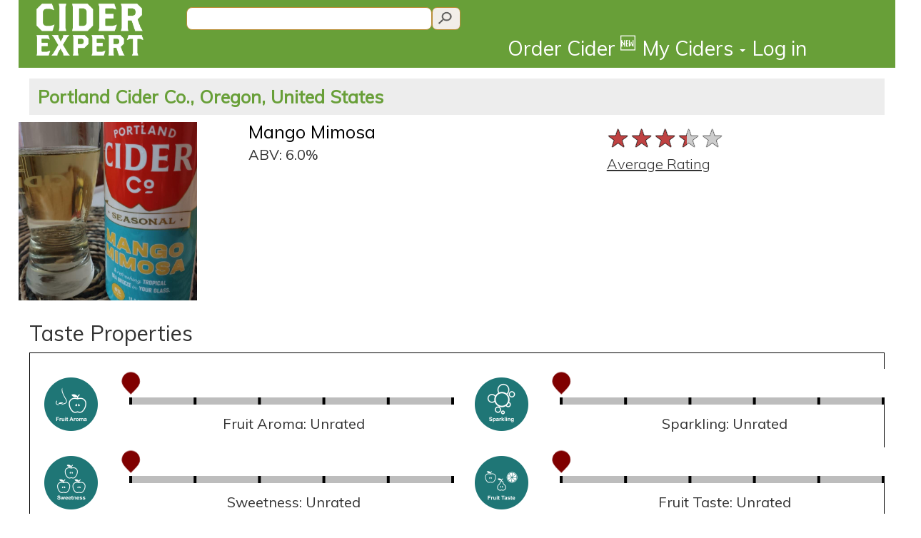

--- FILE ---
content_type: text/html; charset=utf-8
request_url: https://www.ciderexpert.com/c/mango-mimosa/37515
body_size: 19717
content:


<!DOCTYPE html>
<html lang="en">
<head>
    <meta charset="utf-8" />
    <meta name="viewport" content="width=device-width, initial-scale=1.0">

    <meta name="description" content="Mango Mimosa made by Portland Cider Co. in Portland, OR, US, average CiderExpert rating: 3.4 out of 5" />
    <meta name="keywords" content="cider rating, Portland Cider Co., Mango Mimosa" />
    <meta property="og:title" content="Mango Mimosa from Portland Cider Co. - Cider Expert" />
    <meta property="og:description" content="Mango Mimosa made by Portland Cider Co. in Portland, OR, US, average CiderExpert rating: 3.4 out of 5" />
    <meta property="og:image" content="https://ciderexpertstorage.blob.core.windows.net/images/UserContent/CiderPics/Large/mango-mamosa-1c65a2.jpg" />
    <script type="application/ld+json">
        {"@context":"http://schema.org/", "@type":"Product", "name":"Mango Mimosa by Portland Cider Co.", "description":"", "brand": {"@type":"Thing", "name":"Portland Cider Co."},
        "image": {"@type":"ImageObject", "contentUrl":"https://ciderexpertstorage.blob.core.windows.net/images/UserContent/CiderPics/Large/mango-mamosa-1c65a2.jpg"}, "aggregateRating": {"@type":"AggregateRating", "ratingValue":3.4, "bestRating":"5", "reviewCount":10}}
    </script>
    <meta property="og:url" content="https://www.ciderexpert.com/c/mango-mimosa/37515" />
    <meta property="og:site_name" content="Cider Expert" />

        <title>Mango Mimosa from Portland Cider Co. - CiderExpert</title>
        <link href="/Content/URXbundle/css?v=-OD4VDbj9NGm8sXJRlm_3C0wzgOr-ejXcf-rU0xj6Oo1" rel="stylesheet"/>

        <script src="/bundles/jquery?v=RWNnaq7R_XPeVtwQDd1Ci9G4ZKEHmdb5antoNDGCYGM1"></script>

        <script src="/bundles/ciderwebjs?v=j5AL9k5kH-qBtjNGIFJgg26ygss3hAcg5cdpapOHCTo1"></script>


        <link rel="apple-touch-icon" sizes="57x57" href="/favicon2/apple-icon-57x57.png">
        <link rel="apple-touch-icon" sizes="60x60" href="/favicon2/apple-icon-60x60.png">
        <link rel="apple-touch-icon" sizes="72x72" href="/favicon2/apple-icon-72x72.png">
        <link rel="apple-touch-icon" sizes="76x76" href="/favicon2/apple-icon-76x76.png">
        <link rel="apple-touch-icon" sizes="114x114" href="/favicon2/apple-icon-114x114.png">
        <link rel="apple-touch-icon" sizes="120x120" href="/favicon2/apple-icon-120x120.png">
        <link rel="apple-touch-icon" sizes="144x144" href="/favicon2/apple-icon-144x144.png">
        <link rel="apple-touch-icon" sizes="152x152" href="/favicon2/apple-icon-152x152.png">
        <link rel="apple-touch-icon" sizes="180x180" href="/favicon2/apple-icon-180x180.png">
        <link rel="icon" type="image/png" sizes="192x192" href="/favicon2/android-icon-192x192.png">
        <link rel="icon" type="image/png" sizes="32x32" href="/favicon2/favicon-32x32.png">
        <link rel="icon" type="image/png" sizes="96x96" href="/favicon2/favicon-96x96.png">
        <link rel="icon" type="image/png" sizes="16x16" href="/favicon2/favicon-16x16.png">
        <link rel="manifest" href="/favicon2/manifest.json">
        <meta name="msapplication-TileColor" content="#ffffff">
        <meta name="msapplication-TileImage" content="/favicon2/ms-icon-144x144.png">
        <meta name="theme-color" content="#ffffff">

        <script src="https://maps.googleapis.com/maps/api/js?v=3.exp&sensor=true"></script>

        <link rel="stylesheet" type="text/css" href="https://ajax.googleapis.com/ajax/libs/jqueryui/1.11.1/themes/smoothness/jquery-ui.css" />
        <link rel="stylesheet" type="text/css" href="https://fonts.googleapis.com/css?family=Muli:400,300|IM+Fell+DW+Pica" />
            <script type="text/javascript">
                var appInsights = window.appInsights || function (config) {
                    function r(config) { t[config] = function () { var i = arguments; t.queue.push(function () { t[config].apply(t, i) }) } } var t = { config: config }, u = document, e = window, o = "script", s = u.createElement(o), i, f; for (s.src = config.url || "//az416426.vo.msecnd.net/scripts/a/ai.0.js", u.getElementsByTagName(o)[0].parentNode.appendChild(s), t.cookie = u.cookie, t.queue = [], i = ["Event", "Exception", "Metric", "PageView", "Trace"]; i.length;)r("track" + i.pop()); return r("setAuthenticatedUserContext"), r("clearAuthenticatedUserContext"), config.disableExceptionTracking || (i = "onerror", r("_" + i), f = e[i], e[i] = function (config, r, u, e, o) { var s = f && f(config, r, u, e, o); return s !== !0 && t["_" + i](config, r, u, e, o), s }), t
                }({ instrumentationKey: "c086aaea-aaf1-4806-b498-b4490d35d672" });

                window.appInsights = appInsights;
                appInsights.trackPageView(null, null, { urlReferrer: document.referrer });
            </script>
    </head>

<body>

    <div class="navbar-inverse navbar-fixed-top container" style="background-color:#689F38">

        <div class="header-container">

            <a class="col-sm-2 col-xs-3" style="padding-left:0;padding-right:0;" href="/">
                <img class="clogo" src="/images/CE-logo-stacked-white.png" style="padding-top:5px;padding-bottom:5px;"/>
            </a>

            <div class="col-sm-9 col-xs-5" style="background-color:#689F38;padding-left:0;padding-right:0">
                <div class="col-xs-12">
                                            <div class="col-lg-6 col-md-6 col-sm-6 col-xs-12" style="padding-right:0;padding-left:0;">
                            <input type="text" id="searchQueryText" class="muli14 searchtext2" placeholder=""
                                   onkeydown="if (event.keyCode == 13) SearchQuery('searchQueryText');" />
                            <input id="searchQueryIcon"
                                   type="button"
                                   class="searchicon2"
                                   onclick="SearchQuery('searchQueryText');" />
                        </div>
                </div>

                <div class="cemenubar col-xs-12">
                    <div class="navbar-collapse collapse" style="overflow:visible">
                        <ul class="nav navbar-nav navbar-right" style="margin-right:0;">
                            <li>
                                <a href='/Order' id="orderLink" class='utility-link' style="line-height:1.5em;">Order Cider <sup>🆕</sup></a>
                            </li>
                            <li>
                                <a href='/' id="myciders-toggle" data-toggle='dropdown' class='dropdown-toggle' data-target="#" style="line-height:1.5em;">My Ciders <span class="caret"></span></a>
                                <ul class="dropdown-menu" aria-labelledby="myciders-toggle">
                                    <li><a href="/cider/Boozemarks/">Boozemarks</a></li>
                                    <li><a href="/cider/DrunkList">Drunk List</a></li>
                                    <li><a href="/cider/RecommendedForMe">Recommendations</a></li>
                                </ul>
                            </li>

                                <li>
                                    <a class="utility-link" href="/login?returnUrl=%2Fc%2Fmango-mimosa%2F37515" id="loginLink" style="line-height:1.5em;">Log in</a>
                                </li>
                        </ul>
                    </div>
                </div>
            </div>
            <div class="col-sm-1 col-xs-2" style="background-color:#689F38;padding-left:0;padding-right:0">
            </div>
            <div class="col-xs-2" id="navbar-toggle-section">
                <div class="navbar-header" style="display:inline;">
                    <button type="button" class="navbar-toggle" style="background-color:#689F38;" data-toggle="collapse" data-target=".navbar-collapse">
                        <span class="icon-bar"></span>
                        <span class="icon-bar"></span>
                        <span class="icon-bar"></span>
                    </button>
                </div>
            </div>
        </div>
    </div> <!-- container -->


    <div class="container body-content cidertitlebar" style="background-color:white;">
        


<script type="text/javascript">
    window.ciderAvgCanvasIds = new Array();
    window.ciderAvgProperties = new Array();
    window.ciderAvgDescription = new Array();
    window.ciderAvgDescrIds = new Array();

    window.ciderMyProperties = new Array();
    window.ciderMyDescrIds = new Array();

    window.ciderMyCIDS = new Array();
    window.ciderAvgCIDS = new Array();

    window.ciderCurRating = 0;
</script>




<textarea id="recindex" hidden>2</textarea>

<h2 class="muli22 visible-xs" style="background:#EDEDED;padding:7px;margin-top:0;"><a style="color:#689F38;font-weight:800;" href="https://www.ciderexpert.com/cy/portland-cider-co-/9200">Portland Cider Co., OR, US</a></h2>
<h2 class="muli25 hidden-xs" style="background:#EDEDED;padding:12px;margin-top:0;"><a style="color:#689F38;font-weight:800;" href="https://www.ciderexpert.com/cy/portland-cider-co-/9200">Portland Cider Co., Oregon, United States</a></h2>
<div class="row">
    <div style="display:none;">
        <div id="big-pic-popup" title="Mango Mimosa" style="width:auto;height:auto;">
            <img src="https://ciderexpertstorage.blob.core.windows.net/images/UserContent/CiderPics/Large/mango-mamosa-1c65a2.jpg" alt="picture of Portland Cider Co. Mango Mimosa submitted by MoJo">
        </div>
    </div>
    <div class="col-xs-2 col-md-3" style="padding-right:0;padding-left:0">
        <div valign="top">
            <img id="small-pic" class="imgCiderXLarge" src="https://ciderexpertstorage.blob.core.windows.net/images/UserContent/CiderPics/Large/mango-mamosa-1c65a2.jpg" style="margin-bottom:10px;max-width:100%;" alt="picture of Portland Cider Co. Mango Mimosa submitted by MoJo" title="picture of Portland Cider Co. Mango Mimosa submitted by MoJo" />
                    </div>
    </div>

    <div class="col-xs-6 col-md-5">
        <h1 class="muli25" style="margin-top:0;margin-bottom:5px;">
            <a href="https://www.ciderexpert.com/c/mango-mimosa/37515" class="undecorated-link">Mango Mimosa</a>
                    </h1>

            <span class="muli20">ABV: 6.0%</span><br />
                                    </div>
    <div class="col-xs-4 col-md-4 content-indent-sm" style="padding-right:0;padding-left:5px;margin-top:-15px;">
    <script>
        $(document).ready(function () {
            showAvgTasteProperties();
        });
    </script>

<br />
<table>
    <tr>
        <td>
            <span class="rateit-avg" style="margin-right:1em;"><span id="avg-star-rating" class="rateit" data-rateit-mode="font" data-rateit-step="1.0" data-rateit-value="3.4" data-rateit-ispreset="true" data-rateit-readonly="true"></span></span>
        </td>
    </tr>
    <tr>
        <td>
            <label for="avg-star-rating" class="mulilight20" style="text-decoration:underline">Average Rating</label>
        </td>
    </tr>
</table>

    </div>
</div>



<div class="clearfix"></div>
<div class="validation-summary-valid" data-valmsg-summary="true"><ul><li style="display:none"></li>
</ul></div>

<!-- Cider Taste Controls -->
<h2 class="muli30">Taste Properties</h2>
<div style="border:1px solid black;padding-left:20px;">
    <script>
        function showAvgTasteProperties() {
            $('#mypropbtn').removeClass('content-selector-selected').addClass('content-selector-unselected');
            $('#avgpropbtn').removeClass('content-selector-unselected').addClass('content-selector-selected');
            cplistresult.style.visibility = "hidden";
            cplistresult.style.display = "none";
            cplistresultReadOnly.style.visibility = "visible";
            cplistresultReadOnly.style.display = "inline";
            fewmode.style.background = "#800000";
        }
        function showUserTasteProperties() {
            $('#avgpropbtn').removeClass('content-selector-selected').addClass('content-selector-unselected');
            $('#mypropbtn').removeClass('content-selector-unselected').addClass('content-selector-selected');
            cplistresult.style.visibility = "visible";
            cplistresult.style.display = "inline";
            cplistresultReadOnly.style.visibility = "hidden";
            cplistresultReadOnly.style.display = "none";
            fewmode.style.background = "#BA8F39";
        }
    </script>


    <script type="text/javascript">
        
            window.ciderMyProperties["11"] = 0;
            window.ciderAvgProperties["11"] = 0;
            window.ciderAvgDescription["11"] = "Fruit Aroma: Unrated ";
            window.ciderMyCIDS[0] = "_rd_CanvasID0";
            window.ciderAvgCIDS[0] = "_rd_CanvasID0";
        
        
            window.ciderMyProperties["6"] = 0;
            window.ciderAvgProperties["6"] = 0;
            window.ciderAvgDescription["6"] = "Sparkling: Unrated ";
            window.ciderMyCIDS[1] = "_rd_CanvasID1";
            window.ciderAvgCIDS[1] = "_rd_CanvasID1";
        
        
            window.ciderMyProperties["12"] = 0;
            window.ciderAvgProperties["12"] = 0;
            window.ciderAvgDescription["12"] = "Turbidity: Unrated ";
            window.ciderMyCIDS[2] = "_rd_CanvasID2";
            window.ciderAvgCIDS[2] = "_rd_CanvasID2";
        
        
            window.ciderMyProperties["9"] = 0;
            window.ciderAvgProperties["9"] = 0;
            window.ciderAvgDescription["9"] = "Sweetness: Unrated ";
            window.ciderMyCIDS[3] = "_rd_CanvasID3";
            window.ciderAvgCIDS[3] = "_rd_CanvasID3";
        
        
            window.ciderMyProperties["10"] = 0;
            window.ciderAvgProperties["10"] = 0;
            window.ciderAvgDescription["10"] = "Fruit Taste: Unrated ";
            window.ciderMyCIDS[4] = "_rd_CanvasID4";
            window.ciderAvgCIDS[4] = "_rd_CanvasID4";
        
        
            window.ciderMyProperties["4"] = 0;
            window.ciderAvgProperties["4"] = 0;
            window.ciderAvgDescription["4"] = "Tartness: Unrated ";
            window.ciderMyCIDS[5] = "_rd_CanvasID5";
            window.ciderAvgCIDS[5] = "_rd_CanvasID5";
        
        
            window.ciderMyProperties["8"] = 0;
            window.ciderAvgProperties["8"] = 0;
            window.ciderAvgDescription["8"] = "Sourness: Unrated ";
            window.ciderMyCIDS[6] = "_rd_CanvasID6";
            window.ciderAvgCIDS[6] = "_rd_CanvasID6";
        
        
            window.ciderMyProperties["14"] = 0;
            window.ciderAvgProperties["14"] = 0;
            window.ciderAvgDescription["14"] = "Acidity: Unrated ";
            window.ciderMyCIDS[7] = "_rd_CanvasID7";
            window.ciderAvgCIDS[7] = "_rd_CanvasID7";
        
        
            window.ciderMyProperties["5"] = 0;
            window.ciderAvgProperties["5"] = 0;
            window.ciderAvgDescription["5"] = "Bitterness: Unrated ";
            window.ciderMyCIDS[8] = "_rd_CanvasID8";
            window.ciderAvgCIDS[8] = "_rd_CanvasID8";
        
        
            window.ciderMyProperties["1"] = 0;
            window.ciderAvgProperties["1"] = 0;
            window.ciderAvgDescription["1"] = "Astringency: Unrated ";
            window.ciderMyCIDS[9] = "_rd_CanvasID9";
            window.ciderAvgCIDS[9] = "_rd_CanvasID9";
        
        
            window.ciderMyProperties["7"] = 0;
            window.ciderAvgProperties["7"] = 0;
            window.ciderAvgDescription["7"] = "Body: Unrated ";
            window.ciderMyCIDS[10] = "_rd_CanvasID10";
            window.ciderAvgCIDS[10] = "_rd_CanvasID10";
        
        
            window.ciderMyProperties["13"] = 0;
            window.ciderAvgProperties["13"] = 0;
            window.ciderAvgDescription["13"] = "Funky: Unrated ";
            window.ciderMyCIDS[11] = "_rd_CanvasID11";
            window.ciderAvgCIDS[11] = "_rd_CanvasID11";
        

    </script>

    <div class="row">
        <div class="col-xs-12" align="left" style="padding-bottom:20px;">
            <div id="cplistresult" style="display:inline;">

            </div>

            <div id="cplistresultReadOnly" style="display:inline;">

<img id="screamReadOnly" src="/Content/images/SliberBall.png" hidden>

<div class="row" style="display:block;margin-top:20px;">

        <div class="col-lg-6 col-md-6 col-sm-12 col-xs-12 " style="display:inline-block;">
            <div class="editTasteDiv" id="_rd_CanvasID0">
                
                <table class="editTasteDivContent">
                    <tr>
                        <td rowspan="2" valign="middle" align="center">
                            <img class="editTasteTypeImg" src="https://ciderexpertstorage.blob.core.windows.net/static/Images/Taste/FruitAroma.png" />
                        </td>
                        <td>
                        <canvas id="_rd_plotarea0" class="editTasteCanvas"></canvas>
                        </td>
                    </tr>
                <tr>
                    <td align="center" valign="top" >
                        <p class="muli20" id="_rd_Desc0" ></p>
                    </td>
                </tr>
                </table>                
                
                    <textarea id=_rd_prcnt0 hidden></textarea>
                    <script>
                        var temp = document.getElementById("_rd_prcnt0");
                        temp.value = window.ciderAvgProperties["11"];

                        var temp2 = document.getElementById("_rd_plotarea0");
                        temp2.width = temp2.clientWidth;
                        temp2.height = temp2.clientHeight;
                        window.ciderAvgCanvasIds["11"] = _rd_plotarea0;
                        window.ciderAvgDescrIds["11"] = _rd_Desc0;

                        var temp = document.getElementById("_rd_Desc0");
                        temp.innerText = window.ciderAvgDescription["11"];

                        addOnloadHandler(function() {
                            drawline(_rd_plotarea0, window.ciderAvgProperties["11"], true);
                        });
                    </script>


            </div>
        </div>
        <div class="col-lg-6 col-md-6 col-sm-12 col-xs-12 " style="display:inline-block;">
            <div class="editTasteDiv" id="_rd_CanvasID1">
                
                <table class="editTasteDivContent">
                    <tr>
                        <td rowspan="2" valign="middle" align="center">
                            <img class="editTasteTypeImg" src="https://ciderexpertstorage.blob.core.windows.net/static/Images/Taste/Sparkling.png" />
                        </td>
                        <td>
                        <canvas id="_rd_plotarea1" class="editTasteCanvas"></canvas>
                        </td>
                    </tr>
                <tr>
                    <td align="center" valign="top" >
                        <p class="muli20" id="_rd_Desc1" ></p>
                    </td>
                </tr>
                </table>                
                
                    <textarea id=_rd_prcnt1 hidden></textarea>
                    <script>
                        var temp = document.getElementById("_rd_prcnt1");
                        temp.value = window.ciderAvgProperties["6"];

                        var temp2 = document.getElementById("_rd_plotarea1");
                        temp2.width = temp2.clientWidth;
                        temp2.height = temp2.clientHeight;
                        window.ciderAvgCanvasIds["6"] = _rd_plotarea1;
                        window.ciderAvgDescrIds["6"] = _rd_Desc1;

                        var temp = document.getElementById("_rd_Desc1");
                        temp.innerText = window.ciderAvgDescription["6"];

                        addOnloadHandler(function() {
                            drawline(_rd_plotarea1, window.ciderAvgProperties["6"], true);
                        });
                    </script>


            </div>
        </div>
        <div class="col-lg-6 col-md-6 col-sm-12 col-xs-12 advTasteProp" style="display:inline-block;">
            <div class="editTasteDiv" id="_rd_CanvasID2">
                
                <table class="editTasteDivContent">
                    <tr>
                        <td rowspan="2" valign="middle" align="center">
                            <img class="editTasteTypeImg" src="https://ciderexpertstorage.blob.core.windows.net/static/Images/Taste/Turbidity.png" />
                        </td>
                        <td>
                        <canvas id="_rd_plotarea2" class="editTasteCanvas"></canvas>
                        </td>
                    </tr>
                <tr>
                    <td align="center" valign="top" >
                        <p class="muli20" id="_rd_Desc2" ></p>
                    </td>
                </tr>
                </table>                
                
                    <textarea id=_rd_prcnt2 hidden></textarea>
                    <script>
                        var temp = document.getElementById("_rd_prcnt2");
                        temp.value = window.ciderAvgProperties["12"];

                        var temp2 = document.getElementById("_rd_plotarea2");
                        temp2.width = temp2.clientWidth;
                        temp2.height = temp2.clientHeight;
                        window.ciderAvgCanvasIds["12"] = _rd_plotarea2;
                        window.ciderAvgDescrIds["12"] = _rd_Desc2;

                        var temp = document.getElementById("_rd_Desc2");
                        temp.innerText = window.ciderAvgDescription["12"];

                        addOnloadHandler(function() {
                            drawline(_rd_plotarea2, window.ciderAvgProperties["12"], true);
                        });
                    </script>


            </div>
        </div>
        <div class="col-lg-6 col-md-6 col-sm-12 col-xs-12 " style="display:inline-block;">
            <div class="editTasteDiv" id="_rd_CanvasID3">
                
                <table class="editTasteDivContent">
                    <tr>
                        <td rowspan="2" valign="middle" align="center">
                            <img class="editTasteTypeImg" src="https://ciderexpertstorage.blob.core.windows.net/static/Images/Taste/Sweetness.png" />
                        </td>
                        <td>
                        <canvas id="_rd_plotarea3" class="editTasteCanvas"></canvas>
                        </td>
                    </tr>
                <tr>
                    <td align="center" valign="top" >
                        <p class="muli20" id="_rd_Desc3" ></p>
                    </td>
                </tr>
                </table>                
                
                    <textarea id=_rd_prcnt3 hidden></textarea>
                    <script>
                        var temp = document.getElementById("_rd_prcnt3");
                        temp.value = window.ciderAvgProperties["9"];

                        var temp2 = document.getElementById("_rd_plotarea3");
                        temp2.width = temp2.clientWidth;
                        temp2.height = temp2.clientHeight;
                        window.ciderAvgCanvasIds["9"] = _rd_plotarea3;
                        window.ciderAvgDescrIds["9"] = _rd_Desc3;

                        var temp = document.getElementById("_rd_Desc3");
                        temp.innerText = window.ciderAvgDescription["9"];

                        addOnloadHandler(function() {
                            drawline(_rd_plotarea3, window.ciderAvgProperties["9"], true);
                        });
                    </script>


            </div>
        </div>
        <div class="col-lg-6 col-md-6 col-sm-12 col-xs-12 " style="display:inline-block;">
            <div class="editTasteDiv" id="_rd_CanvasID4">
                
                <table class="editTasteDivContent">
                    <tr>
                        <td rowspan="2" valign="middle" align="center">
                            <img class="editTasteTypeImg" src="https://ciderexpertstorage.blob.core.windows.net/static/Images/Taste/FruitTaste.png" />
                        </td>
                        <td>
                        <canvas id="_rd_plotarea4" class="editTasteCanvas"></canvas>
                        </td>
                    </tr>
                <tr>
                    <td align="center" valign="top" >
                        <p class="muli20" id="_rd_Desc4" ></p>
                    </td>
                </tr>
                </table>                
                
                    <textarea id=_rd_prcnt4 hidden></textarea>
                    <script>
                        var temp = document.getElementById("_rd_prcnt4");
                        temp.value = window.ciderAvgProperties["10"];

                        var temp2 = document.getElementById("_rd_plotarea4");
                        temp2.width = temp2.clientWidth;
                        temp2.height = temp2.clientHeight;
                        window.ciderAvgCanvasIds["10"] = _rd_plotarea4;
                        window.ciderAvgDescrIds["10"] = _rd_Desc4;

                        var temp = document.getElementById("_rd_Desc4");
                        temp.innerText = window.ciderAvgDescription["10"];

                        addOnloadHandler(function() {
                            drawline(_rd_plotarea4, window.ciderAvgProperties["10"], true);
                        });
                    </script>


            </div>
        </div>
        <div class="col-lg-6 col-md-6 col-sm-12 col-xs-12 advTasteProp" style="display:inline-block;">
            <div class="editTasteDiv" id="_rd_CanvasID5">
                
                <table class="editTasteDivContent">
                    <tr>
                        <td rowspan="2" valign="middle" align="center">
                            <img class="editTasteTypeImg" src="https://ciderexpertstorage.blob.core.windows.net/static/Images/Taste/tartness.png" />
                        </td>
                        <td>
                        <canvas id="_rd_plotarea5" class="editTasteCanvas"></canvas>
                        </td>
                    </tr>
                <tr>
                    <td align="center" valign="top" >
                        <p class="muli20" id="_rd_Desc5" ></p>
                    </td>
                </tr>
                </table>                
                
                    <textarea id=_rd_prcnt5 hidden></textarea>
                    <script>
                        var temp = document.getElementById("_rd_prcnt5");
                        temp.value = window.ciderAvgProperties["4"];

                        var temp2 = document.getElementById("_rd_plotarea5");
                        temp2.width = temp2.clientWidth;
                        temp2.height = temp2.clientHeight;
                        window.ciderAvgCanvasIds["4"] = _rd_plotarea5;
                        window.ciderAvgDescrIds["4"] = _rd_Desc5;

                        var temp = document.getElementById("_rd_Desc5");
                        temp.innerText = window.ciderAvgDescription["4"];

                        addOnloadHandler(function() {
                            drawline(_rd_plotarea5, window.ciderAvgProperties["4"], true);
                        });
                    </script>


            </div>
        </div>
        <div class="col-lg-6 col-md-6 col-sm-12 col-xs-12 advTasteProp" style="display:inline-block;">
            <div class="editTasteDiv" id="_rd_CanvasID6">
                
                <table class="editTasteDivContent">
                    <tr>
                        <td rowspan="2" valign="middle" align="center">
                            <img class="editTasteTypeImg" src="https://ciderexpertstorage.blob.core.windows.net/static/Images/Taste/Sourness.png" />
                        </td>
                        <td>
                        <canvas id="_rd_plotarea6" class="editTasteCanvas"></canvas>
                        </td>
                    </tr>
                <tr>
                    <td align="center" valign="top" >
                        <p class="muli20" id="_rd_Desc6" ></p>
                    </td>
                </tr>
                </table>                
                
                    <textarea id=_rd_prcnt6 hidden></textarea>
                    <script>
                        var temp = document.getElementById("_rd_prcnt6");
                        temp.value = window.ciderAvgProperties["8"];

                        var temp2 = document.getElementById("_rd_plotarea6");
                        temp2.width = temp2.clientWidth;
                        temp2.height = temp2.clientHeight;
                        window.ciderAvgCanvasIds["8"] = _rd_plotarea6;
                        window.ciderAvgDescrIds["8"] = _rd_Desc6;

                        var temp = document.getElementById("_rd_Desc6");
                        temp.innerText = window.ciderAvgDescription["8"];

                        addOnloadHandler(function() {
                            drawline(_rd_plotarea6, window.ciderAvgProperties["8"], true);
                        });
                    </script>


            </div>
        </div>
        <div class="col-lg-6 col-md-6 col-sm-12 col-xs-12 advTasteProp" style="display:inline-block;">
            <div class="editTasteDiv" id="_rd_CanvasID7">
                
                <table class="editTasteDivContent">
                    <tr>
                        <td rowspan="2" valign="middle" align="center">
                            <img class="editTasteTypeImg" src="https://ciderexpertstorage.blob.core.windows.net/static/Images/Taste/Acidity.png" />
                        </td>
                        <td>
                        <canvas id="_rd_plotarea7" class="editTasteCanvas"></canvas>
                        </td>
                    </tr>
                <tr>
                    <td align="center" valign="top" >
                        <p class="muli20" id="_rd_Desc7" ></p>
                    </td>
                </tr>
                </table>                
                
                    <textarea id=_rd_prcnt7 hidden></textarea>
                    <script>
                        var temp = document.getElementById("_rd_prcnt7");
                        temp.value = window.ciderAvgProperties["14"];

                        var temp2 = document.getElementById("_rd_plotarea7");
                        temp2.width = temp2.clientWidth;
                        temp2.height = temp2.clientHeight;
                        window.ciderAvgCanvasIds["14"] = _rd_plotarea7;
                        window.ciderAvgDescrIds["14"] = _rd_Desc7;

                        var temp = document.getElementById("_rd_Desc7");
                        temp.innerText = window.ciderAvgDescription["14"];

                        addOnloadHandler(function() {
                            drawline(_rd_plotarea7, window.ciderAvgProperties["14"], true);
                        });
                    </script>


            </div>
        </div>
        <div class="col-lg-6 col-md-6 col-sm-12 col-xs-12 advTasteProp" style="display:inline-block;">
            <div class="editTasteDiv" id="_rd_CanvasID8">
                
                <table class="editTasteDivContent">
                    <tr>
                        <td rowspan="2" valign="middle" align="center">
                            <img class="editTasteTypeImg" src="https://ciderexpertstorage.blob.core.windows.net/static/Images/Taste/Bitterness.png" />
                        </td>
                        <td>
                        <canvas id="_rd_plotarea8" class="editTasteCanvas"></canvas>
                        </td>
                    </tr>
                <tr>
                    <td align="center" valign="top" >
                        <p class="muli20" id="_rd_Desc8" ></p>
                    </td>
                </tr>
                </table>                
                
                    <textarea id=_rd_prcnt8 hidden></textarea>
                    <script>
                        var temp = document.getElementById("_rd_prcnt8");
                        temp.value = window.ciderAvgProperties["5"];

                        var temp2 = document.getElementById("_rd_plotarea8");
                        temp2.width = temp2.clientWidth;
                        temp2.height = temp2.clientHeight;
                        window.ciderAvgCanvasIds["5"] = _rd_plotarea8;
                        window.ciderAvgDescrIds["5"] = _rd_Desc8;

                        var temp = document.getElementById("_rd_Desc8");
                        temp.innerText = window.ciderAvgDescription["5"];

                        addOnloadHandler(function() {
                            drawline(_rd_plotarea8, window.ciderAvgProperties["5"], true);
                        });
                    </script>


            </div>
        </div>
        <div class="col-lg-6 col-md-6 col-sm-12 col-xs-12 advTasteProp" style="display:inline-block;">
            <div class="editTasteDiv" id="_rd_CanvasID9">
                
                <table class="editTasteDivContent">
                    <tr>
                        <td rowspan="2" valign="middle" align="center">
                            <img class="editTasteTypeImg" src="https://ciderexpertstorage.blob.core.windows.net/static/Images/Taste/Astringency.png" />
                        </td>
                        <td>
                        <canvas id="_rd_plotarea9" class="editTasteCanvas"></canvas>
                        </td>
                    </tr>
                <tr>
                    <td align="center" valign="top" >
                        <p class="muli20" id="_rd_Desc9" ></p>
                    </td>
                </tr>
                </table>                
                
                    <textarea id=_rd_prcnt9 hidden></textarea>
                    <script>
                        var temp = document.getElementById("_rd_prcnt9");
                        temp.value = window.ciderAvgProperties["1"];

                        var temp2 = document.getElementById("_rd_plotarea9");
                        temp2.width = temp2.clientWidth;
                        temp2.height = temp2.clientHeight;
                        window.ciderAvgCanvasIds["1"] = _rd_plotarea9;
                        window.ciderAvgDescrIds["1"] = _rd_Desc9;

                        var temp = document.getElementById("_rd_Desc9");
                        temp.innerText = window.ciderAvgDescription["1"];

                        addOnloadHandler(function() {
                            drawline(_rd_plotarea9, window.ciderAvgProperties["1"], true);
                        });
                    </script>


            </div>
        </div>
        <div class="col-lg-6 col-md-6 col-sm-12 col-xs-12 " style="display:inline-block;">
            <div class="editTasteDiv" id="_rd_CanvasID10">
                
                <table class="editTasteDivContent">
                    <tr>
                        <td rowspan="2" valign="middle" align="center">
                            <img class="editTasteTypeImg" src="https://ciderexpertstorage.blob.core.windows.net/static/Images/Taste/Body.png" />
                        </td>
                        <td>
                        <canvas id="_rd_plotarea10" class="editTasteCanvas"></canvas>
                        </td>
                    </tr>
                <tr>
                    <td align="center" valign="top" >
                        <p class="muli20" id="_rd_Desc10" ></p>
                    </td>
                </tr>
                </table>                
                
                    <textarea id=_rd_prcnt10 hidden></textarea>
                    <script>
                        var temp = document.getElementById("_rd_prcnt10");
                        temp.value = window.ciderAvgProperties["7"];

                        var temp2 = document.getElementById("_rd_plotarea10");
                        temp2.width = temp2.clientWidth;
                        temp2.height = temp2.clientHeight;
                        window.ciderAvgCanvasIds["7"] = _rd_plotarea10;
                        window.ciderAvgDescrIds["7"] = _rd_Desc10;

                        var temp = document.getElementById("_rd_Desc10");
                        temp.innerText = window.ciderAvgDescription["7"];

                        addOnloadHandler(function() {
                            drawline(_rd_plotarea10, window.ciderAvgProperties["7"], true);
                        });
                    </script>


            </div>
        </div>
        <div class="col-lg-6 col-md-6 col-sm-12 col-xs-12 advTasteProp" style="display:inline-block;">
            <div class="editTasteDiv" id="_rd_CanvasID11">
                
                <table class="editTasteDivContent">
                    <tr>
                        <td rowspan="2" valign="middle" align="center">
                            <img class="editTasteTypeImg" src="https://ciderexpertstorage.blob.core.windows.net/static/Images/Taste/Funky.png" />
                        </td>
                        <td>
                        <canvas id="_rd_plotarea11" class="editTasteCanvas"></canvas>
                        </td>
                    </tr>
                <tr>
                    <td align="center" valign="top" >
                        <p class="muli20" id="_rd_Desc11" ></p>
                    </td>
                </tr>
                </table>                
                
                    <textarea id=_rd_prcnt11 hidden></textarea>
                    <script>
                        var temp = document.getElementById("_rd_prcnt11");
                        temp.value = window.ciderAvgProperties["13"];

                        var temp2 = document.getElementById("_rd_plotarea11");
                        temp2.width = temp2.clientWidth;
                        temp2.height = temp2.clientHeight;
                        window.ciderAvgCanvasIds["13"] = _rd_plotarea11;
                        window.ciderAvgDescrIds["13"] = _rd_Desc11;

                        var temp = document.getElementById("_rd_Desc11");
                        temp.innerText = window.ciderAvgDescription["13"];

                        addOnloadHandler(function() {
                            drawline(_rd_plotarea11, window.ciderAvgProperties["13"], true);
                        });
                    </script>


            </div>
        </div>
</div>

            </div>
        </div>
    </div>
</div>

    <div class="row">
        <div class="col-xs-4 col-sm-6 col-md-6 col-lg-6" align="left">
        </div>
        <div class="col-xs-8 col-sm-6 col-md-6 col-lg-6" align="left">
            <br />
            <input type="button"
                   id="fewmode"
                   style="margin-top:0px;width:auto;color:white;background-color:#800000;"
                   class="muli20"
                   value="Fewer Taste Properties"
                   onclick="handlePropertyQuantityToggle();" />
        </div>
    </div>


    <div class="row" style="display:block;">
        <h2 class="muli30">Reviews</h2>
        <a id="review-section"></a>
        <div class="col-xs-12 col-lg-12 col-md-12 col-sm-12">
<script type="text/javascript">

    $(document).ready(function () {
        });

    function enableReviewSection() {
        $('#enable-write-review-section-btn').hide();
        $('#write-review-section').show();
        $('.rateit').rateit();
    }
</script>



<div class="clearfix"></div>
<table style="width:100%;height:100%;border-width:1px;margin-left:0px;margin-top:15px;">


        <tr>
            <td style="width:100%;vertical-align:top;">
                <a id="ar-19827"></a>
                <table class="reviewbox" style="padding-top:5px;">
                    <tr>
                        <td align="left" class="col-xs-1 col-md-2" style="padding-left:10px;padding-right:10px;">
                            <a href="https://www.ciderexpert.com/p/Tinaczaban/QWNjb3VudDM0NjI%3d"><img style="margin-left:15%" class="imgUser50" src="https://ciderexpertstorage.blob.core.windows.net/images/UserContent/UserPics/Tinaczaban-16f52e.jpg" alt="reviewer Tinaczaban" /></a>
                        </td>

                        <td valign="top" align="left" class="col-xs-7 col-md-7" style="padding-left:5px;padding-right:0;">
                            <div class="mulilight20" style="margin-left:0px;margin-top:15px;">
                                <a href="https://www.ciderexpert.com/p/Tinaczaban/QWNjb3VudDM0NjI%3d">Tinaczaban</a> (2724) said:
                            </div>
                        </td>
                        <td class="col-xs-4 col-md-3" style="padding-left:0;padding-right:5px;">
                            <span class="rateit" data-rateit-mode="font" data-rateit-step="1.0" data-rateit-value="4" data-rateit-ispreset="true" data-rateit-readonly="true"></span>
                        </td>

                    </tr>
                    <tr>
                        <td colspan="3">
                            <div class="mulilight16 review-text" style="margin-bottom:15px;margin-top:15px;border-top:1px solid #BFBFBF;">
                                Found this gem in Leavenworth, WA. It is refreshing and light…definitely worth keeping in my repertoire!
                                <br />
                                <div style="float:right;margin-right:20px;" class="muli16">
                                    Reviewed on 11 Feb 2024
                                </div>
                            </div>
                            <div class="mulilight14" style="vertical-align:middle;display:inline-block;margin-left:15px;margin-bottom:4px;">
                                    <button onclick="alert('Please log in to Like reviews')" class="btn-review-like"><img src="https://ciderexpertstorage.blob.core.windows.net/static/Images/Misc/thumbs4.png" class="img-like-review" /></button>
                            </div>
                            <span id="review-upvote-span-19827" class="mulilight14" style="background-color:transparent;">
                                <span id="review-upvotes-19827">1</span> <span id="review-upvote-verb-19827">like</span>
                            </span>

                        </td>
                    </tr>
                </table>
            </td>
        </tr>

</table>

<br />

        </div>
    </div>

<div class="clearfix"></div>



    <div class="row" style="display:block;">
        <h2 class="muli30">Other ciders from Portland Cider Co.</h2>
        <div class="col-xs-12 col-lg-12 col-md-12 col-sm-12 " style="background-color:white;padding-left:0;padding-right:0;">
<script>
$(document).ready(function() {
    $("#other-ciders-carousel").swiperight(function () {
      $(this).carousel('prev');
    });
    $("#other-ciders-carousel").swipeleft(function () {
      $(this).carousel('next');
    });
    $("#other-ciders-carousel").on('slid.bs.carousel', function () {
        $(this).find('span.rateit').rateit();
    });

    $('.carousel[data-type="multi"] .item').each(function () {
        var next = $(this).next();
        if (!next.length) {
            next = $(this).siblings(':first');
        }
        var clones = next.children(':first-child').clone();
        $(clones).find('span.rateit').empty();
        clones.appendTo($(this));
        $(clones).find('span.rateit').rateit();

        for (var i = 0; i < 2; i++) {
            next = next.next();
            if (!next.length) {
                next = $(this).siblings(':first');
            }

            var clones = next.children(':first-child').clone();
            $(clones).find('span.rateit').empty();
            clones.appendTo($(this));
            $(clones).find('span.rateit').rateit();
        }
    });
});
</script>


<div id="other-ciders-carousel" class="carousel slide col-sm-10 col-sm-offset-1" data-type="multi">

    <ol class="carousel-indicators" style="bottom:0;">
            <li data-target="#other-ciders-carousel" data-slide-to="0" class="active"></li>
            <li data-target="#other-ciders-carousel" data-slide-to="1" class=""></li>
            <li data-target="#other-ciders-carousel" data-slide-to="2" class=""></li>
            <li data-target="#other-ciders-carousel" data-slide-to="3" class=""></li>
            <li data-target="#other-ciders-carousel" data-slide-to="4" class=""></li>
            <li data-target="#other-ciders-carousel" data-slide-to="5" class=""></li>
            <li data-target="#other-ciders-carousel" data-slide-to="6" class=""></li>
            <li data-target="#other-ciders-carousel" data-slide-to="7" class=""></li>
            <li data-target="#other-ciders-carousel" data-slide-to="8" class=""></li>
            <li data-target="#other-ciders-carousel" data-slide-to="9" class=""></li>
            <li data-target="#other-ciders-carousel" data-slide-to="10" class=""></li>
            <li data-target="#other-ciders-carousel" data-slide-to="11" class=""></li>
            <li data-target="#other-ciders-carousel" data-slide-to="12" class=""></li>
            <li data-target="#other-ciders-carousel" data-slide-to="13" class=""></li>
            <li data-target="#other-ciders-carousel" data-slide-to="14" class=""></li>
            <li data-target="#other-ciders-carousel" data-slide-to="15" class=""></li>
            <li data-target="#other-ciders-carousel" data-slide-to="16" class=""></li>
            <li data-target="#other-ciders-carousel" data-slide-to="17" class=""></li>
            <li data-target="#other-ciders-carousel" data-slide-to="18" class=""></li>
            <li data-target="#other-ciders-carousel" data-slide-to="19" class=""></li>
            <li data-target="#other-ciders-carousel" data-slide-to="20" class=""></li>
            <li data-target="#other-ciders-carousel" data-slide-to="21" class=""></li>
            <li data-target="#other-ciders-carousel" data-slide-to="22" class=""></li>
            <li data-target="#other-ciders-carousel" data-slide-to="23" class=""></li>
            <li data-target="#other-ciders-carousel" data-slide-to="24" class=""></li>
            <li data-target="#other-ciders-carousel" data-slide-to="25" class=""></li>
            <li data-target="#other-ciders-carousel" data-slide-to="26" class=""></li>
            <li data-target="#other-ciders-carousel" data-slide-to="27" class=""></li>
            <li data-target="#other-ciders-carousel" data-slide-to="28" class=""></li>
            <li data-target="#other-ciders-carousel" data-slide-to="29" class=""></li>
            <li data-target="#other-ciders-carousel" data-slide-to="30" class=""></li>
            <li data-target="#other-ciders-carousel" data-slide-to="31" class=""></li>
            <li data-target="#other-ciders-carousel" data-slide-to="32" class=""></li>
            <li data-target="#other-ciders-carousel" data-slide-to="33" class=""></li>
            <li data-target="#other-ciders-carousel" data-slide-to="34" class=""></li>
            <li data-target="#other-ciders-carousel" data-slide-to="35" class=""></li>
            <li data-target="#other-ciders-carousel" data-slide-to="36" class=""></li>
            <li data-target="#other-ciders-carousel" data-slide-to="37" class=""></li>
            <li data-target="#other-ciders-carousel" data-slide-to="38" class=""></li>
            <li data-target="#other-ciders-carousel" data-slide-to="39" class=""></li>
            <li data-target="#other-ciders-carousel" data-slide-to="40" class=""></li>
            <li data-target="#other-ciders-carousel" data-slide-to="41" class=""></li>
            <li data-target="#other-ciders-carousel" data-slide-to="42" class=""></li>
            <li data-target="#other-ciders-carousel" data-slide-to="43" class=""></li>
            <li data-target="#other-ciders-carousel" data-slide-to="44" class=""></li>
            <li data-target="#other-ciders-carousel" data-slide-to="45" class=""></li>
            <li data-target="#other-ciders-carousel" data-slide-to="46" class=""></li>
            <li data-target="#other-ciders-carousel" data-slide-to="47" class=""></li>
            <li data-target="#other-ciders-carousel" data-slide-to="48" class=""></li>
            <li data-target="#other-ciders-carousel" data-slide-to="49" class=""></li>
            <li data-target="#other-ciders-carousel" data-slide-to="50" class=""></li>
            <li data-target="#other-ciders-carousel" data-slide-to="51" class=""></li>
            <li data-target="#other-ciders-carousel" data-slide-to="52" class=""></li>
            <li data-target="#other-ciders-carousel" data-slide-to="53" class=""></li>
            <li data-target="#other-ciders-carousel" data-slide-to="54" class=""></li>
            <li data-target="#other-ciders-carousel" data-slide-to="55" class=""></li>
            <li data-target="#other-ciders-carousel" data-slide-to="56" class=""></li>
            <li data-target="#other-ciders-carousel" data-slide-to="57" class=""></li>
    </ol>
    <div class="carousel-inner carousel-inner-multi col-xs-12 col-md-10" style="background-color:#ededed">
            <div class="item active">
                <div class="col-xs-6">
                    <table>

                    <tr style="height:20px;"></tr>
                        <tr>
                            <td valign="top" align="center">
                                <a href="https://www.ciderexpert.com/c/8th-anniversary/31469"><img class="imgCiderLarge" src="https://ciderexpertstorage.blob.core.windows.net/static/Images/ciderpintsq.png" style="margin-bottom:15px;margin-right:10px;border-radius:15px;" /></a>
                            </td>

                            <td valign="top">
                                <a href="https://www.ciderexpert.com/c/8th-anniversary/31469"><span class="muli25">8th Anniversary</span></a><br />
    <div class="rateit-avg">
        <span class="rateit-avg"><span data-rateit-mode="font" class="rateit" data-rateit-step="1.0" data-rateit-value="3.5" data-rateit-ispreset="true" data-rateit-readonly="true"></span></span>
    </div>
        <div class="mulilight14">Average Rating </div>



                            </td>
                        </tr>
                        <tr style="height:20px;"></tr>
                        <tr>
                            <td valign="top" align="center">
                                <a href="https://www.ciderexpert.com/c/9th-anniversary/35403"><img class="imgCiderLarge" src="https://ciderexpertstorage.blob.core.windows.net/images/UserContent/CiderPics/Icons/9th-anniversary-8a417e.jpg" style="margin-bottom:15px;margin-right:10px;border-radius:15px;" /></a>
                            </td>

                            <td valign="top">
                                <a href="https://www.ciderexpert.com/c/9th-anniversary/35403"><span class="muli25">9th Anniversary</span></a><br />
    <div class="rateit-avg">
        <span class="rateit-avg"><span data-rateit-mode="font" class="rateit" data-rateit-step="1.0" data-rateit-value="3.7" data-rateit-ispreset="true" data-rateit-readonly="true"></span></span>
    </div>
        <div class="mulilight14">Average Rating </div>



                            </td>
                        </tr>
                        <tr style="height:20px;"></tr>
                    
                    </table>

                </div>
            </div>
            <div class="item">
                <div class="col-xs-6">
                    <table>

                    <tr style="height:20px;"></tr>
                        <tr>
                            <td valign="top" align="center">
                                <a href="https://www.ciderexpert.com/c/abbey-apple/34789"><img class="imgCiderLarge" src="https://ciderexpertstorage.blob.core.windows.net/static/Images/ciderpintsq.png" style="margin-bottom:15px;margin-right:10px;border-radius:15px;" /></a>
                            </td>

                            <td valign="top">
                                <a href="https://www.ciderexpert.com/c/abbey-apple/34789"><span class="muli25">Abbey Apple</span></a><br />
    <div class="rateit-avg">
        <span class="rateit-avg"><span data-rateit-mode="font" class="rateit" data-rateit-step="1.0" data-rateit-value="3.3" data-rateit-ispreset="true" data-rateit-readonly="true"></span></span>
    </div>
        <div class="mulilight14">Average Rating </div>



                            </td>
                        </tr>
                        <tr style="height:20px;"></tr>
                        <tr>
                            <td valign="top" align="center">
                                <a href="https://www.ciderexpert.com/c/agave-sunshine/43701"><img class="imgCiderLarge" src="https://ciderexpertstorage.blob.core.windows.net/images/UserContent/CiderPics/Icons/agave-sunshine-f7b425.jpg" style="margin-bottom:15px;margin-right:10px;border-radius:15px;" /></a>
                            </td>

                            <td valign="top">
                                <a href="https://www.ciderexpert.com/c/agave-sunshine/43701"><span class="muli25">Agave Sunshine</span></a><br />
    <div class="rateit-avg">
        <span class="rateit-avg"><span data-rateit-mode="font" class="rateit" data-rateit-step="1.0" data-rateit-value="2.7" data-rateit-ispreset="true" data-rateit-readonly="true"></span></span>
    </div>
        <div class="mulilight14">Average Rating </div>



                            </td>
                        </tr>
                        <tr style="height:20px;"></tr>
                    
                    </table>

                </div>
            </div>
            <div class="item">
                <div class="col-xs-6">
                    <table>

                    <tr style="height:20px;"></tr>
                        <tr>
                            <td valign="top" align="center">
                                <a href="https://www.ciderexpert.com/c/apple/14815"><img class="imgCiderLarge" src="https://ciderexpertstorage.blob.core.windows.net/images/UserContent/CiderPics/Icons/apple-8857a6.jpg" style="margin-bottom:15px;margin-right:10px;border-radius:15px;" /></a>
                            </td>

                            <td valign="top">
                                <a href="https://www.ciderexpert.com/c/apple/14815"><span class="muli25">Apple</span></a><br />
    <div class="rateit-avg">
        <span class="rateit-avg"><span data-rateit-mode="font" class="rateit" data-rateit-step="1.0" data-rateit-value="3.2" data-rateit-ispreset="true" data-rateit-readonly="true"></span></span>
    </div>
        <div class="mulilight14">Average Rating </div>



                            </td>
                        </tr>
                        <tr style="height:20px;"></tr>
                        <tr>
                            <td valign="top" align="center">
                                <a href="https://www.ciderexpert.com/c/banden-mule/30957"><img class="imgCiderLarge" src="https://ciderexpertstorage.blob.core.windows.net/static/Images/ciderpintsq.png" style="margin-bottom:15px;margin-right:10px;border-radius:15px;" /></a>
                            </td>

                            <td valign="top">
                                <a href="https://www.ciderexpert.com/c/banden-mule/30957"><span class="muli25">Banden Mule</span></a><br />
    <div class="rateit-avg">
        <span class="rateit-avg"><span data-rateit-mode="font" class="rateit" data-rateit-step="1.0" data-rateit-value="3.3" data-rateit-ispreset="true" data-rateit-readonly="true"></span></span>
    </div>
        <div class="mulilight14">Average Rating </div>



                            </td>
                        </tr>
                        <tr style="height:20px;"></tr>
                    
                    </table>

                </div>
            </div>
            <div class="item">
                <div class="col-xs-6">
                    <table>

                    <tr style="height:20px;"></tr>
                        <tr>
                            <td valign="top" align="center">
                                <a href="https://www.ciderexpert.com/c/bandon-mule/30931"><img class="imgCiderLarge" src="https://ciderexpertstorage.blob.core.windows.net/images/UserContent/CiderPics/Icons/brandon-mile-de7c39.jpg" style="margin-bottom:15px;margin-right:10px;border-radius:15px;" /></a>
                            </td>

                            <td valign="top">
                                <a href="https://www.ciderexpert.com/c/bandon-mule/30931"><span class="muli25">Bandon Mule</span></a><br />
    <div class="rateit-avg">
        <span class="rateit-avg"><span data-rateit-mode="font" class="rateit" data-rateit-step="1.0" data-rateit-value="3.7" data-rateit-ispreset="true" data-rateit-readonly="true"></span></span>
    </div>
        <div class="mulilight14">Average Rating </div>



                            </td>
                        </tr>
                        <tr style="height:20px;"></tr>
                        <tr>
                            <td valign="top" align="center">
                                <a href="https://www.ciderexpert.com/c/blackberry-scrumpy/43673"><img class="imgCiderLarge" src="https://ciderexpertstorage.blob.core.windows.net/static/Images/ciderpintsq.png" style="margin-bottom:15px;margin-right:10px;border-radius:15px;" /></a>
                            </td>

                            <td valign="top">
                                <a href="https://www.ciderexpert.com/c/blackberry-scrumpy/43673"><span class="muli25">Blackberry Scrumpy</span></a><br />
    <div class="rateit-avg">
        <span class="rateit-avg"><span data-rateit-mode="font" class="rateit" data-rateit-step="1.0" data-rateit-value="3.0" data-rateit-ispreset="true" data-rateit-readonly="true"></span></span>
    </div>
        <div class="mulilight14">Average Rating </div>



                            </td>
                        </tr>
                        <tr style="height:20px;"></tr>
                    
                    </table>

                </div>
            </div>
            <div class="item">
                <div class="col-xs-6">
                    <table>

                    <tr style="height:20px;"></tr>
                        <tr>
                            <td valign="top" align="center">
                                <a href="https://www.ciderexpert.com/c/blood-orange/43421"><img class="imgCiderLarge" src="https://ciderexpertstorage.blob.core.windows.net/static/Images/ciderpintsq.png" style="margin-bottom:15px;margin-right:10px;border-radius:15px;" /></a>
                            </td>

                            <td valign="top">
                                <a href="https://www.ciderexpert.com/c/blood-orange/43421"><span class="muli25">Blood Orange</span></a><br />
    <div class="rateit-avg">
        <span class="rateit-avg"><span data-rateit-mode="font" class="rateit" data-rateit-step="1.0" data-rateit-value="3.7" data-rateit-ispreset="true" data-rateit-readonly="true"></span></span>
    </div>
        <div class="mulilight14">Average Rating </div>



                            </td>
                        </tr>
                        <tr style="height:20px;"></tr>
                        <tr>
                            <td valign="top" align="center">
                                <a href="https://www.ciderexpert.com/c/bloody-hell/31367"><img class="imgCiderLarge" src="https://ciderexpertstorage.blob.core.windows.net/static/Images/ciderpintsq.png" style="margin-bottom:15px;margin-right:10px;border-radius:15px;" /></a>
                            </td>

                            <td valign="top">
                                <a href="https://www.ciderexpert.com/c/bloody-hell/31367"><span class="muli25">Bloody Hell</span></a><br />
    <div class="rateit-avg">
        <span class="rateit-avg"><span data-rateit-mode="font" class="rateit" data-rateit-step="1.0" data-rateit-value="4.0" data-rateit-ispreset="true" data-rateit-readonly="true"></span></span>
    </div>
        <div class="mulilight14">Average Rating </div>



                            </td>
                        </tr>
                        <tr style="height:20px;"></tr>
                    
                    </table>

                </div>
            </div>
            <div class="item">
                <div class="col-xs-6">
                    <table>

                    <tr style="height:20px;"></tr>
                        <tr>
                            <td valign="top" align="center">
                                <a href="https://www.ciderexpert.com/c/blue-skies/38593"><img class="imgCiderLarge" src="https://ciderexpertstorage.blob.core.windows.net/static/Images/ciderpintsq.png" style="margin-bottom:15px;margin-right:10px;border-radius:15px;" /></a>
                            </td>

                            <td valign="top">
                                <a href="https://www.ciderexpert.com/c/blue-skies/38593"><span class="muli25">Blue Skies</span></a><br />
    <div class="rateit-avg">
        <span class="rateit-avg"><span data-rateit-mode="font" class="rateit" data-rateit-step="1.0" data-rateit-value="3.7" data-rateit-ispreset="true" data-rateit-readonly="true"></span></span>
    </div>
        <div class="mulilight14">Average Rating </div>



                            </td>
                        </tr>
                        <tr style="height:20px;"></tr>
                        <tr>
                            <td valign="top" align="center">
                                <a href="https://www.ciderexpert.com/c/blueberry-bourbon-basil/29353"><img class="imgCiderLarge" src="https://ciderexpertstorage.blob.core.windows.net/images/UserContent/CiderPics/Icons/blueberry-bourbon-basil-494821.jpg" style="margin-bottom:15px;margin-right:10px;border-radius:15px;" /></a>
                            </td>

                            <td valign="top">
                                <a href="https://www.ciderexpert.com/c/blueberry-bourbon-basil/29353"><span class="muli20">Blueberry Bourbon Basil</span></a><br />
    <div class="rateit-avg">
        <span class="rateit-avg"><span data-rateit-mode="font" class="rateit" data-rateit-step="1.0" data-rateit-value="3.7" data-rateit-ispreset="true" data-rateit-readonly="true"></span></span>
    </div>
        <div class="mulilight14">Average Rating </div>



                            </td>
                        </tr>
                        <tr style="height:20px;"></tr>
                    
                    </table>

                </div>
            </div>
            <div class="item">
                <div class="col-xs-6">
                    <table>

                    <tr style="height:20px;"></tr>
                        <tr>
                            <td valign="top" align="center">
                                <a href="https://www.ciderexpert.com/c/bourbonator/30923"><img class="imgCiderLarge" src="https://ciderexpertstorage.blob.core.windows.net/images/UserContent/CiderPics/Icons/bourbonator-ba8543.jpg" style="margin-bottom:15px;margin-right:10px;border-radius:15px;" /></a>
                            </td>

                            <td valign="top">
                                <a href="https://www.ciderexpert.com/c/bourbonator/30923"><span class="muli25">Bourbonator</span></a><br />
    <div class="rateit-avg">
        <span class="rateit-avg"><span data-rateit-mode="font" class="rateit" data-rateit-step="1.0" data-rateit-value="4.0" data-rateit-ispreset="true" data-rateit-readonly="true"></span></span>
    </div>
        <div class="mulilight14">Average Rating </div>



                            </td>
                        </tr>
                        <tr style="height:20px;"></tr>
                        <tr>
                            <td valign="top" align="center">
                                <a href="https://www.ciderexpert.com/c/bramble-barrel-berry/44523"><img class="imgCiderLarge" src="https://ciderexpertstorage.blob.core.windows.net/static/Images/ciderpintsq.png" style="margin-bottom:15px;margin-right:10px;border-radius:15px;" /></a>
                            </td>

                            <td valign="top">
                                <a href="https://www.ciderexpert.com/c/bramble-barrel-berry/44523"><span class="muli25">Bramble Barrel Berry</span></a><br />
    <div class="rateit-avg">
        <span class="rateit-avg"><span data-rateit-mode="font" class="rateit" data-rateit-step="1.0" data-rateit-value="3.3" data-rateit-ispreset="true" data-rateit-readonly="true"></span></span>
    </div>
        <div class="mulilight14">Average Rating </div>



                            </td>
                        </tr>
                        <tr style="height:20px;"></tr>
                    
                    </table>

                </div>
            </div>
            <div class="item">
                <div class="col-xs-6">
                    <table>

                    <tr style="height:20px;"></tr>
                        <tr>
                            <td valign="top" align="center">
                                <a href="https://www.ciderexpert.com/c/brut-batch-test--1/30509"><img class="imgCiderLarge" src="https://ciderexpertstorage.blob.core.windows.net/static/Images/ciderpintsq.png" style="margin-bottom:15px;margin-right:10px;border-radius:15px;" /></a>
                            </td>

                            <td valign="top">
                                <a href="https://www.ciderexpert.com/c/brut-batch-test--1/30509"><span class="muli25">Brut Batch Test #1</span></a><br />
    <div class="rateit-avg">
        <span class="rateit-avg"><span data-rateit-mode="font" class="rateit" data-rateit-step="1.0" data-rateit-value="3.3" data-rateit-ispreset="true" data-rateit-readonly="true"></span></span>
    </div>
        <div class="mulilight14">Average Rating </div>



                            </td>
                        </tr>
                        <tr style="height:20px;"></tr>
                        <tr>
                            <td valign="top" align="center">
                                <a href="https://www.ciderexpert.com/c/bubbly-brut/30725"><img class="imgCiderLarge" src="https://ciderexpertstorage.blob.core.windows.net/images/UserContent/CiderPics/Icons/bubbly-brut-024d34.jpg" style="margin-bottom:15px;margin-right:10px;border-radius:15px;" /></a>
                            </td>

                            <td valign="top">
                                <a href="https://www.ciderexpert.com/c/bubbly-brut/30725"><span class="muli25">Bubbly Brut</span></a><br />
    <div class="rateit-avg">
        <span class="rateit-avg"><span data-rateit-mode="font" class="rateit" data-rateit-step="1.0" data-rateit-value="3.1" data-rateit-ispreset="true" data-rateit-readonly="true"></span></span>
    </div>
        <div class="mulilight14">Average Rating </div>



                            </td>
                        </tr>
                        <tr style="height:20px;"></tr>
                    
                    </table>

                </div>
            </div>
            <div class="item">
                <div class="col-xs-6">
                    <table>

                    <tr style="height:20px;"></tr>
                        <tr>
                            <td valign="top" align="center">
                                <a href="https://www.ciderexpert.com/c/cascara-cafe/20075"><img class="imgCiderLarge" src="https://ciderexpertstorage.blob.core.windows.net/static/Images/ciderpintsq.png" style="margin-bottom:15px;margin-right:10px;border-radius:15px;" /></a>
                            </td>

                            <td valign="top">
                                <a href="https://www.ciderexpert.com/c/cascara-cafe/20075"><span class="muli25">Cascara Cafe</span></a><br />
    <div class="rateit-avg">
        <span class="rateit-avg"><span data-rateit-mode="font" class="rateit" data-rateit-step="1.0" data-rateit-value="3.7" data-rateit-ispreset="true" data-rateit-readonly="true"></span></span>
    </div>
        <div class="mulilight14">Average Rating </div>



                            </td>
                        </tr>
                        <tr style="height:20px;"></tr>
                        <tr>
                            <td valign="top" align="center">
                                <a href="https://www.ciderexpert.com/c/cherry-perry/15473"><img class="imgCiderLarge" src="https://ciderexpertstorage.blob.core.windows.net/static/Images/ciderpintsq.png" style="margin-bottom:15px;margin-right:10px;border-radius:15px;" /></a>
                            </td>

                            <td valign="top">
                                <a href="https://www.ciderexpert.com/c/cherry-perry/15473"><span class="muli25">Cherry Perry</span></a><br />
    <div class="rateit-avg">
        <span class="rateit-avg"><span data-rateit-mode="font" class="rateit" data-rateit-step="1.0" data-rateit-value="3.3" data-rateit-ispreset="true" data-rateit-readonly="true"></span></span>
    </div>
        <div class="mulilight14">Average Rating </div>



                            </td>
                        </tr>
                        <tr style="height:20px;"></tr>
                    
                    </table>

                </div>
            </div>
            <div class="item">
                <div class="col-xs-6">
                    <table>

                    <tr style="height:20px;"></tr>
                        <tr>
                            <td valign="top" align="center">
                                <a href="https://www.ciderexpert.com/c/ciderade/29357"><img class="imgCiderLarge" src="https://ciderexpertstorage.blob.core.windows.net/static/Images/ciderpintsq.png" style="margin-bottom:15px;margin-right:10px;border-radius:15px;" /></a>
                            </td>

                            <td valign="top">
                                <a href="https://www.ciderexpert.com/c/ciderade/29357"><span class="muli25">Ciderade</span></a><br />
    <div class="rateit-avg">
        <span class="rateit-avg"><span data-rateit-mode="font" class="rateit" data-rateit-step="1.0" data-rateit-value="2.7" data-rateit-ispreset="true" data-rateit-readonly="true"></span></span>
    </div>
        <div class="mulilight14">Average Rating </div>



                            </td>
                        </tr>
                        <tr style="height:20px;"></tr>
                        <tr>
                            <td valign="top" align="center">
                                <a href="https://www.ciderexpert.com/c/cinnamon-roll/39441"><img class="imgCiderLarge" src="https://ciderexpertstorage.blob.core.windows.net/static/Images/ciderpintsq.png" style="margin-bottom:15px;margin-right:10px;border-radius:15px;" /></a>
                            </td>

                            <td valign="top">
                                <a href="https://www.ciderexpert.com/c/cinnamon-roll/39441"><span class="muli25">Cinnamon Roll</span></a><br />
    <div class="rateit-avg">
        <span class="rateit-avg"><span data-rateit-mode="font" class="rateit" data-rateit-step="1.0" data-rateit-value="3.8" data-rateit-ispreset="true" data-rateit-readonly="true"></span></span>
    </div>
        <div class="mulilight14">Average Rating </div>



                            </td>
                        </tr>
                        <tr style="height:20px;"></tr>
                    
                    </table>

                </div>
            </div>
            <div class="item">
                <div class="col-xs-6">
                    <table>

                    <tr style="height:20px;"></tr>
                        <tr>
                            <td valign="top" align="center">
                                <a href="https://www.ciderexpert.com/c/citrus-elixir/42117"><img class="imgCiderLarge" src="https://ciderexpertstorage.blob.core.windows.net/static/Images/ciderpintsq.png" style="margin-bottom:15px;margin-right:10px;border-radius:15px;" /></a>
                            </td>

                            <td valign="top">
                                <a href="https://www.ciderexpert.com/c/citrus-elixir/42117"><span class="muli25">Citrus Elixir</span></a><br />
    <div class="rateit-avg">
        <span class="rateit-avg"><span data-rateit-mode="font" class="rateit" data-rateit-step="1.0" data-rateit-value="3.3" data-rateit-ispreset="true" data-rateit-readonly="true"></span></span>
    </div>
        <div class="mulilight14">Average Rating </div>



                            </td>
                        </tr>
                        <tr style="height:20px;"></tr>
                        <tr>
                            <td valign="top" align="center">
                                <a href="https://www.ciderexpert.com/c/community-cider/37447"><img class="imgCiderLarge" src="https://ciderexpertstorage.blob.core.windows.net/static/Images/ciderpintsq.png" style="margin-bottom:15px;margin-right:10px;border-radius:15px;" /></a>
                            </td>

                            <td valign="top">
                                <a href="https://www.ciderexpert.com/c/community-cider/37447"><span class="muli25">Community Cider</span></a><br />
    <div class="rateit-avg">
        <span class="rateit-avg"><span data-rateit-mode="font" class="rateit" data-rateit-step="1.0" data-rateit-value="3.3" data-rateit-ispreset="true" data-rateit-readonly="true"></span></span>
    </div>
        <div class="mulilight14">Average Rating </div>



                            </td>
                        </tr>
                        <tr style="height:20px;"></tr>
                    
                    </table>

                </div>
            </div>
            <div class="item">
                <div class="col-xs-6">
                    <table>

                    <tr style="height:20px;"></tr>
                        <tr>
                            <td valign="top" align="center">
                                <a href="https://www.ciderexpert.com/c/concord-grape/20935"><img class="imgCiderLarge" src="https://ciderexpertstorage.blob.core.windows.net/images/UserContent/CiderPics/Icons/concord-grape-59afc6.jpg" style="margin-bottom:15px;margin-right:10px;border-radius:15px;" /></a>
                            </td>

                            <td valign="top">
                                <a href="https://www.ciderexpert.com/c/concord-grape/20935"><span class="muli25">Concord Grape</span></a><br />
    <div class="rateit-avg">
        <span class="rateit-avg"><span data-rateit-mode="font" class="rateit" data-rateit-step="1.0" data-rateit-value="3.9" data-rateit-ispreset="true" data-rateit-readonly="true"></span></span>
    </div>
        <div class="mulilight14">Average Rating </div>



                            </td>
                        </tr>
                        <tr style="height:20px;"></tr>
                        <tr>
                            <td valign="top" align="center">
                                <a href="https://www.ciderexpert.com/c/cranberry/15759"><img class="imgCiderLarge" src="https://ciderexpertstorage.blob.core.windows.net/images/UserContent/CiderPics/Icons/cranberry-9eb4c2.jpg" style="margin-bottom:15px;margin-right:10px;border-radius:15px;" /></a>
                            </td>

                            <td valign="top">
                                <a href="https://www.ciderexpert.com/c/cranberry/15759"><span class="muli25">Cranberry</span></a><br />
    <div class="rateit-avg">
        <span class="rateit-avg"><span data-rateit-mode="font" class="rateit" data-rateit-step="1.0" data-rateit-value="2.7" data-rateit-ispreset="true" data-rateit-readonly="true"></span></span>
    </div>
        <div class="mulilight14">Average Rating </div>



                            </td>
                        </tr>
                        <tr style="height:20px;"></tr>
                    
                    </table>

                </div>
            </div>
            <div class="item">
                <div class="col-xs-6">
                    <table>

                    <tr style="height:20px;"></tr>
                        <tr>
                            <td valign="top" align="center">
                                <a href="https://www.ciderexpert.com/c/cranberry-mule/39571"><img class="imgCiderLarge" src="https://ciderexpertstorage.blob.core.windows.net/images/UserContent/CiderPics/Icons/cranberry-mule-94c894.jpg" style="margin-bottom:15px;margin-right:10px;border-radius:15px;" /></a>
                            </td>

                            <td valign="top">
                                <a href="https://www.ciderexpert.com/c/cranberry-mule/39571"><span class="muli25">Cranberry Mule</span></a><br />
    <div class="rateit-avg">
        <span class="rateit-avg"><span data-rateit-mode="font" class="rateit" data-rateit-step="1.0" data-rateit-value="4.4" data-rateit-ispreset="true" data-rateit-readonly="true"></span></span>
    </div>
        <div class="mulilight14">Average Rating </div>



                            </td>
                        </tr>
                        <tr style="height:20px;"></tr>
                        <tr>
                            <td valign="top" align="center">
                                <a href="https://www.ciderexpert.com/c/crangerine/27059"><img class="imgCiderLarge" src="https://ciderexpertstorage.blob.core.windows.net/images/UserContent/CiderPics/Icons/crangerine-089ed4.jpg" style="margin-bottom:15px;margin-right:10px;border-radius:15px;" /></a>
                            </td>

                            <td valign="top">
                                <a href="https://www.ciderexpert.com/c/crangerine/27059"><span class="muli25">Crangerine</span></a><br />
    <div class="rateit-avg">
        <span class="rateit-avg"><span data-rateit-mode="font" class="rateit" data-rateit-step="1.0" data-rateit-value="3.5" data-rateit-ispreset="true" data-rateit-readonly="true"></span></span>
    </div>
        <div class="mulilight14">Average Rating </div>



                            </td>
                        </tr>
                        <tr style="height:20px;"></tr>
                    
                    </table>

                </div>
            </div>
            <div class="item">
                <div class="col-xs-6">
                    <table>

                    <tr style="height:20px;"></tr>
                        <tr>
                            <td valign="top" align="center">
                                <a href="https://www.ciderexpert.com/c/crooked-cock-scrumpy/15901"><img class="imgCiderLarge" src="https://ciderexpertstorage.blob.core.windows.net/images/UserContent/CiderPics/Icons/crooked-cock-scrumpy-7008dc.jpg" style="margin-bottom:15px;margin-right:10px;border-radius:15px;" /></a>
                            </td>

                            <td valign="top">
                                <a href="https://www.ciderexpert.com/c/crooked-cock-scrumpy/15901"><span class="muli25">Crooked Cock Scrumpy</span></a><br />
    <div class="rateit-avg">
        <span class="rateit-avg"><span data-rateit-mode="font" class="rateit" data-rateit-step="1.0" data-rateit-value="3.0" data-rateit-ispreset="true" data-rateit-readonly="true"></span></span>
    </div>
        <div class="mulilight14">Average Rating </div>



                            </td>
                        </tr>
                        <tr style="height:20px;"></tr>
                        <tr>
                            <td valign="top" align="center">
                                <a href="https://www.ciderexpert.com/c/dark-and-stormy/28717"><img class="imgCiderLarge" src="https://ciderexpertstorage.blob.core.windows.net/static/Images/ciderpintsq.png" style="margin-bottom:15px;margin-right:10px;border-radius:15px;" /></a>
                            </td>

                            <td valign="top">
                                <a href="https://www.ciderexpert.com/c/dark-and-stormy/28717"><span class="muli25">dark and stormy</span></a><br />
    <div class="rateit-avg">
        <span class="rateit-avg"><span data-rateit-mode="font" class="rateit" data-rateit-step="1.0" data-rateit-value="3.0" data-rateit-ispreset="true" data-rateit-readonly="true"></span></span>
    </div>
        <div class="mulilight14">Average Rating </div>



                            </td>
                        </tr>
                        <tr style="height:20px;"></tr>
                    
                    </table>

                </div>
            </div>
            <div class="item">
                <div class="col-xs-6">
                    <table>

                    <tr style="height:20px;"></tr>
                        <tr>
                            <td valign="top" align="center">
                                <a href="https://www.ciderexpert.com/c/dole-whip/38159"><img class="imgCiderLarge" src="https://ciderexpertstorage.blob.core.windows.net/static/Images/ciderpintsq.png" style="margin-bottom:15px;margin-right:10px;border-radius:15px;" /></a>
                            </td>

                            <td valign="top">
                                <a href="https://www.ciderexpert.com/c/dole-whip/38159"><span class="muli25">Dole Whip</span></a><br />
    <div class="rateit-avg">
        <span class="rateit-avg"><span data-rateit-mode="font" class="rateit" data-rateit-step="1.0" data-rateit-value="3.7" data-rateit-ispreset="true" data-rateit-readonly="true"></span></span>
    </div>
        <div class="mulilight14">Average Rating </div>



                            </td>
                        </tr>
                        <tr style="height:20px;"></tr>
                        <tr>
                            <td valign="top" align="center">
                                <a href="https://www.ciderexpert.com/c/early-tea-time/28911"><img class="imgCiderLarge" src="https://ciderexpertstorage.blob.core.windows.net/static/Images/ciderpintsq.png" style="margin-bottom:15px;margin-right:10px;border-radius:15px;" /></a>
                            </td>

                            <td valign="top">
                                <a href="https://www.ciderexpert.com/c/early-tea-time/28911"><span class="muli25">Early Tea Time</span></a><br />
    <div class="rateit-avg">
        <span class="rateit-avg"><span data-rateit-mode="font" class="rateit" data-rateit-step="1.0" data-rateit-value="2.8" data-rateit-ispreset="true" data-rateit-readonly="true"></span></span>
    </div>
        <div class="mulilight14">Average Rating </div>



                            </td>
                        </tr>
                        <tr style="height:20px;"></tr>
                    
                    </table>

                </div>
            </div>
            <div class="item">
                <div class="col-xs-6">
                    <table>

                    <tr style="height:20px;"></tr>
                        <tr>
                            <td valign="top" align="center">
                                <a href="https://www.ciderexpert.com/c/english-pub-cider/16523"><img class="imgCiderLarge" src="https://ciderexpertstorage.blob.core.windows.net/images/UserContent/CiderPics/Icons/english-pub-cider-233e71.jpg" style="margin-bottom:15px;margin-right:10px;border-radius:15px;" /></a>
                            </td>

                            <td valign="top">
                                <a href="https://www.ciderexpert.com/c/english-pub-cider/16523"><span class="muli25">English Pub Cider</span></a><br />
    <div class="rateit-avg">
        <span class="rateit-avg"><span data-rateit-mode="font" class="rateit" data-rateit-step="1.0" data-rateit-value="3.4" data-rateit-ispreset="true" data-rateit-readonly="true"></span></span>
    </div>
        <div class="mulilight14">Average Rating </div>



                            </td>
                        </tr>
                        <tr style="height:20px;"></tr>
                        <tr>
                            <td valign="top" align="center">
                                <a href="https://www.ciderexpert.com/c/experimental-batch--1-tropical-rush/30005"><img class="imgCiderLarge" src="https://ciderexpertstorage.blob.core.windows.net/static/Images/ciderpintsq.png" style="margin-bottom:15px;margin-right:10px;border-radius:15px;" /></a>
                            </td>

                            <td valign="top">
                                <a href="https://www.ciderexpert.com/c/experimental-batch--1-tropical-rush/30005"><span class="muli20">Experimental Batch #1 Tropical Rush</span></a><br />
    <div class="rateit-avg">
        <span class="rateit-avg"><span data-rateit-mode="font" class="rateit" data-rateit-step="1.0" data-rateit-value="4.0" data-rateit-ispreset="true" data-rateit-readonly="true"></span></span>
    </div>
        <div class="mulilight14">Average Rating </div>



                            </td>
                        </tr>
                        <tr style="height:20px;"></tr>
                    
                    </table>

                </div>
            </div>
            <div class="item">
                <div class="col-xs-6">
                    <table>

                    <tr style="height:20px;"></tr>
                        <tr>
                            <td valign="top" align="center">
                                <a href="https://www.ciderexpert.com/c/experimental-batch--2-tropical-rush/30281"><img class="imgCiderLarge" src="https://ciderexpertstorage.blob.core.windows.net/static/Images/ciderpintsq.png" style="margin-bottom:15px;margin-right:10px;border-radius:15px;" /></a>
                            </td>

                            <td valign="top">
                                <a href="https://www.ciderexpert.com/c/experimental-batch--2-tropical-rush/30281"><span class="muli20">Experimental Batch #2 Tropical Rush</span></a><br />
    <div class="rateit-avg">
        <span class="rateit-avg"><span data-rateit-mode="font" class="rateit" data-rateit-step="1.0" data-rateit-value="3.8" data-rateit-ispreset="true" data-rateit-readonly="true"></span></span>
    </div>
        <div class="mulilight14">Average Rating </div>



                            </td>
                        </tr>
                        <tr style="height:20px;"></tr>
                        <tr>
                            <td valign="top" align="center">
                                <a href="https://www.ciderexpert.com/c/fever-bark-tonic/21277"><img class="imgCiderLarge" src="https://ciderexpertstorage.blob.core.windows.net/static/Images/ciderpintsq.png" style="margin-bottom:15px;margin-right:10px;border-radius:15px;" /></a>
                            </td>

                            <td valign="top">
                                <a href="https://www.ciderexpert.com/c/fever-bark-tonic/21277"><span class="muli25">Fever Bark Tonic</span></a><br />
    <div class="rateit-avg">
        <span class="rateit-avg"><span data-rateit-mode="font" class="rateit" data-rateit-step="1.0" data-rateit-value="2.7" data-rateit-ispreset="true" data-rateit-readonly="true"></span></span>
    </div>
        <div class="mulilight14">Average Rating </div>



                            </td>
                        </tr>
                        <tr style="height:20px;"></tr>
                    
                    </table>

                </div>
            </div>
            <div class="item">
                <div class="col-xs-6">
                    <table>

                    <tr style="height:20px;"></tr>
                        <tr>
                            <td valign="top" align="center">
                                <a href="https://www.ciderexpert.com/c/fresh-hop/15623"><img class="imgCiderLarge" src="https://ciderexpertstorage.blob.core.windows.net/static/Images/ciderpintsq.png" style="margin-bottom:15px;margin-right:10px;border-radius:15px;" /></a>
                            </td>

                            <td valign="top">
                                <a href="https://www.ciderexpert.com/c/fresh-hop/15623"><span class="muli25">Fresh Hop</span></a><br />
    <div class="rateit-avg">
        <span class="rateit-avg"><span data-rateit-mode="font" class="rateit" data-rateit-step="1.0" data-rateit-value="3.3" data-rateit-ispreset="true" data-rateit-readonly="true"></span></span>
    </div>
        <div class="mulilight14">Average Rating </div>



                            </td>
                        </tr>
                        <tr style="height:20px;"></tr>
                        <tr>
                            <td valign="top" align="center">
                                <a href="https://www.ciderexpert.com/c/fruit-brut/28779"><img class="imgCiderLarge" src="https://ciderexpertstorage.blob.core.windows.net/static/Images/ciderpintsq.png" style="margin-bottom:15px;margin-right:10px;border-radius:15px;" /></a>
                            </td>

                            <td valign="top">
                                <a href="https://www.ciderexpert.com/c/fruit-brut/28779"><span class="muli25">Fruit Brut</span></a><br />
    <div class="rateit-avg">
        <span class="rateit-avg"><span data-rateit-mode="font" class="rateit" data-rateit-step="1.0" data-rateit-value="3.0" data-rateit-ispreset="true" data-rateit-readonly="true"></span></span>
    </div>
        <div class="mulilight14">Average Rating </div>



                            </td>
                        </tr>
                        <tr style="height:20px;"></tr>
                    
                    </table>

                </div>
            </div>
            <div class="item">
                <div class="col-xs-6">
                    <table>

                    <tr style="height:20px;"></tr>
                        <tr>
                            <td valign="top" align="center">
                                <a href="https://www.ciderexpert.com/c/ginger-limey/22503"><img class="imgCiderLarge" src="https://ciderexpertstorage.blob.core.windows.net/static/Images/ciderpintsq.png" style="margin-bottom:15px;margin-right:10px;border-radius:15px;" /></a>
                            </td>

                            <td valign="top">
                                <a href="https://www.ciderexpert.com/c/ginger-limey/22503"><span class="muli25">Ginger limey</span></a><br />
    <div class="rateit-avg">
        <span class="rateit-avg"><span data-rateit-mode="font" class="rateit" data-rateit-step="1.0" data-rateit-value="3.7" data-rateit-ispreset="true" data-rateit-readonly="true"></span></span>
    </div>
        <div class="mulilight14">Average Rating </div>



                            </td>
                        </tr>
                        <tr style="height:20px;"></tr>
                        <tr>
                            <td valign="top" align="center">
                                <a href="https://www.ciderexpert.com/c/ginger-perry/15899"><img class="imgCiderLarge" src="https://ciderexpertstorage.blob.core.windows.net/images/UserContent/CiderPics/Icons/ginger-perry-c9979f.jpg" style="margin-bottom:15px;margin-right:10px;border-radius:15px;" /></a>
                            </td>

                            <td valign="top">
                                <a href="https://www.ciderexpert.com/c/ginger-perry/15899"><span class="muli25">Ginger Perry</span></a><br />
    <div class="rateit-avg">
        <span class="rateit-avg"><span data-rateit-mode="font" class="rateit" data-rateit-step="1.0" data-rateit-value="3.5" data-rateit-ispreset="true" data-rateit-readonly="true"></span></span>
    </div>
        <div class="mulilight14">Average Rating </div>



                            </td>
                        </tr>
                        <tr style="height:20px;"></tr>
                    
                    </table>

                </div>
            </div>
            <div class="item">
                <div class="col-xs-6">
                    <table>

                    <tr style="height:20px;"></tr>
                        <tr>
                            <td valign="top" align="center">
                                <a href="https://www.ciderexpert.com/c/grape-stomp/20079"><img class="imgCiderLarge" src="https://ciderexpertstorage.blob.core.windows.net/static/Images/ciderpintsq.png" style="margin-bottom:15px;margin-right:10px;border-radius:15px;" /></a>
                            </td>

                            <td valign="top">
                                <a href="https://www.ciderexpert.com/c/grape-stomp/20079"><span class="muli25">Grape Stomp</span></a><br />
    <div class="rateit-avg">
        <span class="rateit-avg"><span data-rateit-mode="font" class="rateit" data-rateit-step="1.0" data-rateit-value="3.7" data-rateit-ispreset="true" data-rateit-readonly="true"></span></span>
    </div>
        <div class="mulilight14">Average Rating </div>



                            </td>
                        </tr>
                        <tr style="height:20px;"></tr>
                        <tr>
                            <td valign="top" align="center">
                                <a href="https://www.ciderexpert.com/c/grapefruit-gimlet/38699"><img class="imgCiderLarge" src="https://ciderexpertstorage.blob.core.windows.net/images/UserContent/CiderPics/Icons/grapefruit-gimlet-0e965c.jpg" style="margin-bottom:15px;margin-right:10px;border-radius:15px;" /></a>
                            </td>

                            <td valign="top">
                                <a href="https://www.ciderexpert.com/c/grapefruit-gimlet/38699"><span class="muli25">Grapefruit Gimlet</span></a><br />
    <div class="rateit-avg">
        <span class="rateit-avg"><span data-rateit-mode="font" class="rateit" data-rateit-step="1.0" data-rateit-value="3.8" data-rateit-ispreset="true" data-rateit-readonly="true"></span></span>
    </div>
        <div class="mulilight14">Average Rating </div>



                            </td>
                        </tr>
                        <tr style="height:20px;"></tr>
                    
                    </table>

                </div>
            </div>
            <div class="item">
                <div class="col-xs-6">
                    <table>

                    <tr style="height:20px;"></tr>
                        <tr>
                            <td valign="top" align="center">
                                <a href="https://www.ciderexpert.com/c/guava-habanero/22759"><img class="imgCiderLarge" src="https://ciderexpertstorage.blob.core.windows.net/static/Images/ciderpintsq.png" style="margin-bottom:15px;margin-right:10px;border-radius:15px;" /></a>
                            </td>

                            <td valign="top">
                                <a href="https://www.ciderexpert.com/c/guava-habanero/22759"><span class="muli25">Guava habanero</span></a><br />
    <div class="rateit-avg">
        <span class="rateit-avg"><span data-rateit-mode="font" class="rateit" data-rateit-step="1.0" data-rateit-value="3.7" data-rateit-ispreset="true" data-rateit-readonly="true"></span></span>
    </div>
        <div class="mulilight14">Average Rating </div>



                            </td>
                        </tr>
                        <tr style="height:20px;"></tr>
                        <tr>
                            <td valign="top" align="center">
                                <a href="https://www.ciderexpert.com/c/guava-lime/30915"><img class="imgCiderLarge" src="https://ciderexpertstorage.blob.core.windows.net/static/Images/ciderpintsq.png" style="margin-bottom:15px;margin-right:10px;border-radius:15px;" /></a>
                            </td>

                            <td valign="top">
                                <a href="https://www.ciderexpert.com/c/guava-lime/30915"><span class="muli25">Guava Lime</span></a><br />
    <div class="rateit-avg">
        <span class="rateit-avg"><span data-rateit-mode="font" class="rateit" data-rateit-step="1.0" data-rateit-value="3.5" data-rateit-ispreset="true" data-rateit-readonly="true"></span></span>
    </div>
        <div class="mulilight14">Average Rating </div>



                            </td>
                        </tr>
                        <tr style="height:20px;"></tr>
                    
                    </table>

                </div>
            </div>
            <div class="item">
                <div class="col-xs-6">
                    <table>

                    <tr style="height:20px;"></tr>
                        <tr>
                            <td valign="top" align="center">
                                <a href="https://www.ciderexpert.com/c/gute-apfel/29833"><img class="imgCiderLarge" src="https://ciderexpertstorage.blob.core.windows.net/static/Images/ciderpintsq.png" style="margin-bottom:15px;margin-right:10px;border-radius:15px;" /></a>
                            </td>

                            <td valign="top">
                                <a href="https://www.ciderexpert.com/c/gute-apfel/29833"><span class="muli25">Gute Apfel</span></a><br />
    <div class="rateit-avg">
        <span class="rateit-avg"><span data-rateit-mode="font" class="rateit" data-rateit-step="1.0" data-rateit-value="3.3" data-rateit-ispreset="true" data-rateit-readonly="true"></span></span>
    </div>
        <div class="mulilight14">Average Rating </div>



                            </td>
                        </tr>
                        <tr style="height:20px;"></tr>
                        <tr>
                            <td valign="top" align="center">
                                <a href="https://www.ciderexpert.com/c/happy-medium/15697"><img class="imgCiderLarge" src="https://ciderexpertstorage.blob.core.windows.net/static/Images/ciderpintsq.png" style="margin-bottom:15px;margin-right:10px;border-radius:15px;" /></a>
                            </td>

                            <td valign="top">
                                <a href="https://www.ciderexpert.com/c/happy-medium/15697"><span class="muli25">Happy Medium</span></a><br />
    <div class="rateit-avg">
        <span class="rateit-avg"><span data-rateit-mode="font" class="rateit" data-rateit-step="1.0" data-rateit-value="0.0" data-rateit-ispreset="true" data-rateit-readonly="true"></span></span>
    </div>
        <div class="mulilight14">Average Rating </div>



                            </td>
                        </tr>
                        <tr style="height:20px;"></tr>
                    
                    </table>

                </div>
            </div>
            <div class="item">
                <div class="col-xs-6">
                    <table>

                    <tr style="height:20px;"></tr>
                        <tr>
                            <td valign="top" align="center">
                                <a href="https://www.ciderexpert.com/c/holiday-juniper/15891"><img class="imgCiderLarge" src="https://ciderexpertstorage.blob.core.windows.net/images/UserContent/CiderPics/Icons/holiday-juniper-12e60f.jpg" style="margin-bottom:15px;margin-right:10px;border-radius:15px;" /></a>
                            </td>

                            <td valign="top">
                                <a href="https://www.ciderexpert.com/c/holiday-juniper/15891"><span class="muli25">Holiday Juniper</span></a><br />
    <div class="rateit-avg">
        <span class="rateit-avg"><span data-rateit-mode="font" class="rateit" data-rateit-step="1.0" data-rateit-value="3.2" data-rateit-ispreset="true" data-rateit-readonly="true"></span></span>
    </div>
        <div class="mulilight14">Average Rating </div>



                            </td>
                        </tr>
                        <tr style="height:20px;"></tr>
                        <tr>
                            <td valign="top" align="center">
                                <a href="https://www.ciderexpert.com/c/holy-habanero/35417"><img class="imgCiderLarge" src="https://ciderexpertstorage.blob.core.windows.net/static/Images/ciderpintsq.png" style="margin-bottom:15px;margin-right:10px;border-radius:15px;" /></a>
                            </td>

                            <td valign="top">
                                <a href="https://www.ciderexpert.com/c/holy-habanero/35417"><span class="muli25">Holy Habanero</span></a><br />
    <div class="rateit-avg">
        <span class="rateit-avg"><span data-rateit-mode="font" class="rateit" data-rateit-step="1.0" data-rateit-value="3.3" data-rateit-ispreset="true" data-rateit-readonly="true"></span></span>
    </div>
        <div class="mulilight14">Average Rating </div>



                            </td>
                        </tr>
                        <tr style="height:20px;"></tr>
                    
                    </table>

                </div>
            </div>
            <div class="item">
                <div class="col-xs-6">
                    <table>

                    <tr style="height:20px;"></tr>
                        <tr>
                            <td valign="top" align="center">
                                <a href="https://www.ciderexpert.com/c/hop-rageous/14813"><img class="imgCiderLarge" src="https://ciderexpertstorage.blob.core.windows.net/static/Images/ciderpintsq.png" style="margin-bottom:15px;margin-right:10px;border-radius:15px;" /></a>
                            </td>

                            <td valign="top">
                                <a href="https://www.ciderexpert.com/c/hop-rageous/14813"><span class="muli25">Hop&#39;rageous</span></a><br />
    <div class="rateit-avg">
        <span class="rateit-avg"><span data-rateit-mode="font" class="rateit" data-rateit-step="1.0" data-rateit-value="2.5" data-rateit-ispreset="true" data-rateit-readonly="true"></span></span>
    </div>
        <div class="mulilight14">Average Rating </div>



                            </td>
                        </tr>
                        <tr style="height:20px;"></tr>
                        <tr>
                            <td valign="top" align="center">
                                <a href="https://www.ciderexpert.com/c/huckleberry-lemonade/41593"><img class="imgCiderLarge" src="https://ciderexpertstorage.blob.core.windows.net/images/UserContent/CiderPics/Icons/huckleberry-lemonade-d80901.jpg" style="margin-bottom:15px;margin-right:10px;border-radius:15px;" /></a>
                            </td>

                            <td valign="top">
                                <a href="https://www.ciderexpert.com/c/huckleberry-lemonade/41593"><span class="muli25">Huckleberry Lemonade</span></a><br />
    <div class="rateit-avg">
        <span class="rateit-avg"><span data-rateit-mode="font" class="rateit" data-rateit-step="1.0" data-rateit-value="4.0" data-rateit-ispreset="true" data-rateit-readonly="true"></span></span>
    </div>
        <div class="mulilight14">Average Rating </div>



                            </td>
                        </tr>
                        <tr style="height:20px;"></tr>
                    
                    </table>

                </div>
            </div>
            <div class="item">
                <div class="col-xs-6">
                    <table>

                    <tr style="height:20px;"></tr>
                        <tr>
                            <td valign="top" align="center">
                                <a href="https://www.ciderexpert.com/c/imperial-abbey-apple/39479"><img class="imgCiderLarge" src="https://ciderexpertstorage.blob.core.windows.net/static/Images/ciderpintsq.png" style="margin-bottom:15px;margin-right:10px;border-radius:15px;" /></a>
                            </td>

                            <td valign="top">
                                <a href="https://www.ciderexpert.com/c/imperial-abbey-apple/39479"><span class="muli25">Imperial Abbey Apple</span></a><br />
    <div class="rateit-avg">
        <span class="rateit-avg"><span data-rateit-mode="font" class="rateit" data-rateit-step="1.0" data-rateit-value="3.3" data-rateit-ispreset="true" data-rateit-readonly="true"></span></span>
    </div>
        <div class="mulilight14">Average Rating </div>



                            </td>
                        </tr>
                        <tr style="height:20px;"></tr>
                        <tr>
                            <td valign="top" align="center">
                                <a href="https://www.ciderexpert.com/c/imperial-blood-orange-pomegranate/44679"><img class="imgCiderLarge" src="https://ciderexpertstorage.blob.core.windows.net/static/Images/ciderpintsq.png" style="margin-bottom:15px;margin-right:10px;border-radius:15px;" /></a>
                            </td>

                            <td valign="top">
                                <a href="https://www.ciderexpert.com/c/imperial-blood-orange-pomegranate/44679"><span class="muli20">Imperial Blood Orange Pomegranate</span></a><br />
    <div class="rateit-avg">
        <span class="rateit-avg"><span data-rateit-mode="font" class="rateit" data-rateit-step="1.0" data-rateit-value="3.3" data-rateit-ispreset="true" data-rateit-readonly="true"></span></span>
    </div>
        <div class="mulilight14">Average Rating </div>



                            </td>
                        </tr>
                        <tr style="height:20px;"></tr>
                    
                    </table>

                </div>
            </div>
            <div class="item">
                <div class="col-xs-6">
                    <table>

                    <tr style="height:20px;"></tr>
                        <tr>
                            <td valign="top" align="center">
                                <a href="https://www.ciderexpert.com/c/imperial-dry/37331"><img class="imgCiderLarge" src="https://ciderexpertstorage.blob.core.windows.net/static/Images/ciderpintsq.png" style="margin-bottom:15px;margin-right:10px;border-radius:15px;" /></a>
                            </td>

                            <td valign="top">
                                <a href="https://www.ciderexpert.com/c/imperial-dry/37331"><span class="muli25">Imperial Dry</span></a><br />
    <div class="rateit-avg">
        <span class="rateit-avg"><span data-rateit-mode="font" class="rateit" data-rateit-step="1.0" data-rateit-value="2.8" data-rateit-ispreset="true" data-rateit-readonly="true"></span></span>
    </div>
        <div class="mulilight14">Average Rating </div>



                            </td>
                        </tr>
                        <tr style="height:20px;"></tr>
                        <tr>
                            <td valign="top" align="center">
                                <a href="https://www.ciderexpert.com/c/imperial-island-daiquiri/44677"><img class="imgCiderLarge" src="https://ciderexpertstorage.blob.core.windows.net/static/Images/ciderpintsq.png" style="margin-bottom:15px;margin-right:10px;border-radius:15px;" /></a>
                            </td>

                            <td valign="top">
                                <a href="https://www.ciderexpert.com/c/imperial-island-daiquiri/44677"><span class="muli20">Imperial Island Daiquiri</span></a><br />
    <div class="rateit-avg">
        <span class="rateit-avg"><span data-rateit-mode="font" class="rateit" data-rateit-step="1.0" data-rateit-value="3.3" data-rateit-ispreset="true" data-rateit-readonly="true"></span></span>
    </div>
        <div class="mulilight14">Average Rating </div>



                            </td>
                        </tr>
                        <tr style="height:20px;"></tr>
                    
                    </table>

                </div>
            </div>
            <div class="item">
                <div class="col-xs-6">
                    <table>

                    <tr style="height:20px;"></tr>
                        <tr>
                            <td valign="top" align="center">
                                <a href="https://www.ciderexpert.com/c/imperial-peach-tea/32675"><img class="imgCiderLarge" src="https://ciderexpertstorage.blob.core.windows.net/images/UserContent/CiderPics/Icons/imperial-peach-tea-7ff3a4.jpg" style="margin-bottom:15px;margin-right:10px;border-radius:15px;" /></a>
                            </td>

                            <td valign="top">
                                <a href="https://www.ciderexpert.com/c/imperial-peach-tea/32675"><span class="muli25">Imperial Peach Tea</span></a><br />
    <div class="rateit-avg">
        <span class="rateit-avg"><span data-rateit-mode="font" class="rateit" data-rateit-step="1.0" data-rateit-value="3.0" data-rateit-ispreset="true" data-rateit-readonly="true"></span></span>
    </div>
        <div class="mulilight14">Average Rating </div>



                            </td>
                        </tr>
                        <tr style="height:20px;"></tr>
                        <tr>
                            <td valign="top" align="center">
                                <a href="https://www.ciderexpert.com/c/imperial-winter-spice/15893"><img class="imgCiderLarge" src="https://ciderexpertstorage.blob.core.windows.net/images/UserContent/CiderPics/Icons/imperial-winter-spice-b27498.jpg" style="margin-bottom:15px;margin-right:10px;border-radius:15px;" /></a>
                            </td>

                            <td valign="top">
                                <a href="https://www.ciderexpert.com/c/imperial-winter-spice/15893"><span class="muli20">Imperial Winter Spice</span></a><br />
    <div class="rateit-avg">
        <span class="rateit-avg"><span data-rateit-mode="font" class="rateit" data-rateit-step="1.0" data-rateit-value="3.3" data-rateit-ispreset="true" data-rateit-readonly="true"></span></span>
    </div>
        <div class="mulilight14">Average Rating </div>



                            </td>
                        </tr>
                        <tr style="height:20px;"></tr>
                    
                    </table>

                </div>
            </div>
            <div class="item">
                <div class="col-xs-6">
                    <table>

                    <tr style="height:20px;"></tr>
                        <tr>
                            <td valign="top" align="center">
                                <a href="https://www.ciderexpert.com/c/juicy-gossip/43055"><img class="imgCiderLarge" src="https://ciderexpertstorage.blob.core.windows.net/static/Images/ciderpintsq.png" style="margin-bottom:15px;margin-right:10px;border-radius:15px;" /></a>
                            </td>

                            <td valign="top">
                                <a href="https://www.ciderexpert.com/c/juicy-gossip/43055"><span class="muli25">Juicy Gossip</span></a><br />
    <div class="rateit-avg">
        <span class="rateit-avg"><span data-rateit-mode="font" class="rateit" data-rateit-step="1.0" data-rateit-value="3.7" data-rateit-ispreset="true" data-rateit-readonly="true"></span></span>
    </div>
        <div class="mulilight14">Average Rating </div>



                            </td>
                        </tr>
                        <tr style="height:20px;"></tr>
                        <tr>
                            <td valign="top" align="center">
                                <a href="https://www.ciderexpert.com/c/juniper-plump/34787"><img class="imgCiderLarge" src="https://ciderexpertstorage.blob.core.windows.net/static/Images/ciderpintsq.png" style="margin-bottom:15px;margin-right:10px;border-radius:15px;" /></a>
                            </td>

                            <td valign="top">
                                <a href="https://www.ciderexpert.com/c/juniper-plump/34787"><span class="muli25">Juniper Plump</span></a><br />
    <div class="rateit-avg">
        <span class="rateit-avg"><span data-rateit-mode="font" class="rateit" data-rateit-step="1.0" data-rateit-value="3.3" data-rateit-ispreset="true" data-rateit-readonly="true"></span></span>
    </div>
        <div class="mulilight14">Average Rating </div>



                            </td>
                        </tr>
                        <tr style="height:20px;"></tr>
                    
                    </table>

                </div>
            </div>
            <div class="item">
                <div class="col-xs-6">
                    <table>

                    <tr style="height:20px;"></tr>
                        <tr>
                            <td valign="top" align="center">
                                <a href="https://www.ciderexpert.com/c/key-lime-habenero/28877"><img class="imgCiderLarge" src="https://ciderexpertstorage.blob.core.windows.net/static/Images/ciderpintsq.png" style="margin-bottom:15px;margin-right:10px;border-radius:15px;" /></a>
                            </td>

                            <td valign="top">
                                <a href="https://www.ciderexpert.com/c/key-lime-habenero/28877"><span class="muli25">Key Lime Habenero</span></a><br />
    <div class="rateit-avg">
        <span class="rateit-avg"><span data-rateit-mode="font" class="rateit" data-rateit-step="1.0" data-rateit-value="3.8" data-rateit-ispreset="true" data-rateit-readonly="true"></span></span>
    </div>
        <div class="mulilight14">Average Rating </div>



                            </td>
                        </tr>
                        <tr style="height:20px;"></tr>
                        <tr>
                            <td valign="top" align="center">
                                <a href="https://www.ciderexpert.com/c/keys-to-the-city--fcc-/27139"><img class="imgCiderLarge" src="https://ciderexpertstorage.blob.core.windows.net/static/Images/ciderpintsq.png" style="margin-bottom:15px;margin-right:10px;border-radius:15px;" /></a>
                            </td>

                            <td valign="top">
                                <a href="https://www.ciderexpert.com/c/keys-to-the-city--fcc-/27139"><span class="muli20">Keys to the City (FCC)</span></a><br />
    <div class="rateit-avg">
        <span class="rateit-avg"><span data-rateit-mode="font" class="rateit" data-rateit-step="1.0" data-rateit-value="3.3" data-rateit-ispreset="true" data-rateit-readonly="true"></span></span>
    </div>
        <div class="mulilight14">Average Rating </div>



                            </td>
                        </tr>
                        <tr style="height:20px;"></tr>
                    
                    </table>

                </div>
            </div>
            <div class="item">
                <div class="col-xs-6">
                    <table>

                    <tr style="height:20px;"></tr>
                        <tr>
                            <td valign="top" align="center">
                                <a href="https://www.ciderexpert.com/c/kinda-dry/12685"><img class="imgCiderLarge" src="https://ciderexpertstorage.blob.core.windows.net/images/UserContent/CiderPics/Icons/kinda-dry-be4638.jpg" style="margin-bottom:15px;margin-right:10px;border-radius:15px;" /></a>
                            </td>

                            <td valign="top">
                                <a href="https://www.ciderexpert.com/c/kinda-dry/12685"><span class="muli25">Kinda Dry</span></a><br />
    <div class="rateit-avg">
        <span class="rateit-avg"><span data-rateit-mode="font" class="rateit" data-rateit-step="1.0" data-rateit-value="3.4" data-rateit-ispreset="true" data-rateit-readonly="true"></span></span>
    </div>
        <div class="mulilight14">Average Rating </div>



                            </td>
                        </tr>
                        <tr style="height:20px;"></tr>
                        <tr>
                            <td valign="top" align="center">
                                <a href="https://www.ciderexpert.com/c/lavender-lemonade/36239"><img class="imgCiderLarge" src="https://ciderexpertstorage.blob.core.windows.net/static/Images/ciderpintsq.png" style="margin-bottom:15px;margin-right:10px;border-radius:15px;" /></a>
                            </td>

                            <td valign="top">
                                <a href="https://www.ciderexpert.com/c/lavender-lemonade/36239"><span class="muli25">Lavender Lemonade</span></a><br />
    <div class="rateit-avg">
        <span class="rateit-avg"><span data-rateit-mode="font" class="rateit" data-rateit-step="1.0" data-rateit-value="3.3" data-rateit-ispreset="true" data-rateit-readonly="true"></span></span>
    </div>
        <div class="mulilight14">Average Rating </div>



                            </td>
                        </tr>
                        <tr style="height:20px;"></tr>
                    
                    </table>

                </div>
            </div>
            <div class="item">
                <div class="col-xs-6">
                    <table>

                    <tr style="height:20px;"></tr>
                        <tr>
                            <td valign="top" align="center">
                                <a href="https://www.ciderexpert.com/c/lemon-drop/37093"><img class="imgCiderLarge" src="https://ciderexpertstorage.blob.core.windows.net/images/UserContent/CiderPics/Icons/lemon-drop-f55c29.jpg" style="margin-bottom:15px;margin-right:10px;border-radius:15px;" /></a>
                            </td>

                            <td valign="top">
                                <a href="https://www.ciderexpert.com/c/lemon-drop/37093"><span class="muli25">Lemon Drop</span></a><br />
    <div class="rateit-avg">
        <span class="rateit-avg"><span data-rateit-mode="font" class="rateit" data-rateit-step="1.0" data-rateit-value="3.8" data-rateit-ispreset="true" data-rateit-readonly="true"></span></span>
    </div>
        <div class="mulilight14">Average Rating </div>



                            </td>
                        </tr>
                        <tr style="height:20px;"></tr>
                        <tr>
                            <td valign="top" align="center">
                                <a href="https://www.ciderexpert.com/c/london-dry-gin/15757"><img class="imgCiderLarge" src="https://ciderexpertstorage.blob.core.windows.net/static/Images/ciderpintsq.png" style="margin-bottom:15px;margin-right:10px;border-radius:15px;" /></a>
                            </td>

                            <td valign="top">
                                <a href="https://www.ciderexpert.com/c/london-dry-gin/15757"><span class="muli25">London Dry Gin</span></a><br />
    <div class="rateit-avg">
        <span class="rateit-avg"><span data-rateit-mode="font" class="rateit" data-rateit-step="1.0" data-rateit-value="3.7" data-rateit-ispreset="true" data-rateit-readonly="true"></span></span>
    </div>
        <div class="mulilight14">Average Rating </div>



                            </td>
                        </tr>
                        <tr style="height:20px;"></tr>
                    
                    </table>

                </div>
            </div>
            <div class="item">
                <div class="col-xs-6">
                    <table>

                    <tr style="height:20px;"></tr>
                        <tr>
                            <td valign="top" align="center">
                                <a href="https://www.ciderexpert.com/c/mango-peardise/41597"><img class="imgCiderLarge" src="https://ciderexpertstorage.blob.core.windows.net/static/Images/ciderpintsq.png" style="margin-bottom:15px;margin-right:10px;border-radius:15px;" /></a>
                            </td>

                            <td valign="top">
                                <a href="https://www.ciderexpert.com/c/mango-peardise/41597"><span class="muli25">Mango Peardise</span></a><br />
    <div class="rateit-avg">
        <span class="rateit-avg"><span data-rateit-mode="font" class="rateit" data-rateit-step="1.0" data-rateit-value="3.7" data-rateit-ispreset="true" data-rateit-readonly="true"></span></span>
    </div>
        <div class="mulilight14">Average Rating </div>



                            </td>
                        </tr>
                        <tr style="height:20px;"></tr>
                        <tr>
                            <td valign="top" align="center">
                                <a href="https://www.ciderexpert.com/c/marion-rhubarb/22761"><img class="imgCiderLarge" src="https://ciderexpertstorage.blob.core.windows.net/static/Images/ciderpintsq.png" style="margin-bottom:15px;margin-right:10px;border-radius:15px;" /></a>
                            </td>

                            <td valign="top">
                                <a href="https://www.ciderexpert.com/c/marion-rhubarb/22761"><span class="muli25">Marion Rhubarb</span></a><br />
    <div class="rateit-avg">
        <span class="rateit-avg"><span data-rateit-mode="font" class="rateit" data-rateit-step="1.0" data-rateit-value="3.3" data-rateit-ispreset="true" data-rateit-readonly="true"></span></span>
    </div>
        <div class="mulilight14">Average Rating </div>



                            </td>
                        </tr>
                        <tr style="height:20px;"></tr>
                    
                    </table>

                </div>
            </div>
            <div class="item">
                <div class="col-xs-6">
                    <table>

                    <tr style="height:20px;"></tr>
                        <tr>
                            <td valign="top" align="center">
                                <a href="https://www.ciderexpert.com/c/marionberry-mosaic/32007"><img class="imgCiderLarge" src="https://ciderexpertstorage.blob.core.windows.net/static/Images/ciderpintsq.png" style="margin-bottom:15px;margin-right:10px;border-radius:15px;" /></a>
                            </td>

                            <td valign="top">
                                <a href="https://www.ciderexpert.com/c/marionberry-mosaic/32007"><span class="muli25">Marionberry Mosaic</span></a><br />
    <div class="rateit-avg">
        <span class="rateit-avg"><span data-rateit-mode="font" class="rateit" data-rateit-step="1.0" data-rateit-value="3.8" data-rateit-ispreset="true" data-rateit-readonly="true"></span></span>
    </div>
        <div class="mulilight14">Average Rating </div>



                            </td>
                        </tr>
                        <tr style="height:20px;"></tr>
                        <tr>
                            <td valign="top" align="center">
                                <a href="https://www.ciderexpert.com/c/maui-cruiser/15699"><img class="imgCiderLarge" src="https://ciderexpertstorage.blob.core.windows.net/static/Images/ciderpintsq.png" style="margin-bottom:15px;margin-right:10px;border-radius:15px;" /></a>
                            </td>

                            <td valign="top">
                                <a href="https://www.ciderexpert.com/c/maui-cruiser/15699"><span class="muli25">Maui Cruiser</span></a><br />
    <div class="rateit-avg">
        <span class="rateit-avg"><span data-rateit-mode="font" class="rateit" data-rateit-step="1.0" data-rateit-value="3.3" data-rateit-ispreset="true" data-rateit-readonly="true"></span></span>
    </div>
        <div class="mulilight14">Average Rating </div>



                            </td>
                        </tr>
                        <tr style="height:20px;"></tr>
                    
                    </table>

                </div>
            </div>
            <div class="item">
                <div class="col-xs-6">
                    <table>

                    <tr style="height:20px;"></tr>
                        <tr>
                            <td valign="top" align="center">
                                <a href="https://www.ciderexpert.com/c/mcintosh-portland-cider/36237"><img class="imgCiderLarge" src="https://ciderexpertstorage.blob.core.windows.net/static/Images/ciderpintsq.png" style="margin-bottom:15px;margin-right:10px;border-radius:15px;" /></a>
                            </td>

                            <td valign="top">
                                <a href="https://www.ciderexpert.com/c/mcintosh-portland-cider/36237"><span class="muli20">Mcintosh Portland Cider</span></a><br />
    <div class="rateit-avg">
        <span class="rateit-avg"><span data-rateit-mode="font" class="rateit" data-rateit-step="1.0" data-rateit-value="3.3" data-rateit-ispreset="true" data-rateit-readonly="true"></span></span>
    </div>
        <div class="mulilight14">Average Rating </div>



                            </td>
                        </tr>
                        <tr style="height:20px;"></tr>
                        <tr>
                            <td valign="top" align="center">
                                <a href="https://www.ciderexpert.com/c/mojito/15471"><img class="imgCiderLarge" src="https://ciderexpertstorage.blob.core.windows.net/images/UserContent/CiderPics/Icons/mojito-5a3a2e.jpg" style="margin-bottom:15px;margin-right:10px;border-radius:15px;" /></a>
                            </td>

                            <td valign="top">
                                <a href="https://www.ciderexpert.com/c/mojito/15471"><span class="muli25">Mojito</span></a><br />
    <div class="rateit-avg">
        <span class="rateit-avg"><span data-rateit-mode="font" class="rateit" data-rateit-step="1.0" data-rateit-value="3.3" data-rateit-ispreset="true" data-rateit-readonly="true"></span></span>
    </div>
        <div class="mulilight14">Average Rating </div>



                            </td>
                        </tr>
                        <tr style="height:20px;"></tr>
                    
                    </table>

                </div>
            </div>
            <div class="item">
                <div class="col-xs-6">
                    <table>

                    <tr style="height:20px;"></tr>
                        <tr>
                            <td valign="top" align="center">
                                <a href="https://www.ciderexpert.com/c/ocular-patdown/21105"><img class="imgCiderLarge" src="https://ciderexpertstorage.blob.core.windows.net/static/Images/ciderpintsq.png" style="margin-bottom:15px;margin-right:10px;border-radius:15px;" /></a>
                            </td>

                            <td valign="top">
                                <a href="https://www.ciderexpert.com/c/ocular-patdown/21105"><span class="muli25">Ocular Patdown</span></a><br />
    <div class="rateit-avg">
        <span class="rateit-avg"><span data-rateit-mode="font" class="rateit" data-rateit-step="1.0" data-rateit-value="3.7" data-rateit-ispreset="true" data-rateit-readonly="true"></span></span>
    </div>
        <div class="mulilight14">Average Rating </div>



                            </td>
                        </tr>
                        <tr style="height:20px;"></tr>
                        <tr>
                            <td valign="top" align="center">
                                <a href="https://www.ciderexpert.com/c/orange-mango/35893"><img class="imgCiderLarge" src="https://ciderexpertstorage.blob.core.windows.net/static/Images/ciderpintsq.png" style="margin-bottom:15px;margin-right:10px;border-radius:15px;" /></a>
                            </td>

                            <td valign="top">
                                <a href="https://www.ciderexpert.com/c/orange-mango/35893"><span class="muli25">Orange Mango</span></a><br />
    <div class="rateit-avg">
        <span class="rateit-avg"><span data-rateit-mode="font" class="rateit" data-rateit-step="1.0" data-rateit-value="3.7" data-rateit-ispreset="true" data-rateit-readonly="true"></span></span>
    </div>
        <div class="mulilight14">Average Rating </div>



                            </td>
                        </tr>
                        <tr style="height:20px;"></tr>
                    
                    </table>

                </div>
            </div>
            <div class="item">
                <div class="col-xs-6">
                    <table>

                    <tr style="height:20px;"></tr>
                        <tr>
                            <td valign="top" align="center">
                                <a href="https://www.ciderexpert.com/c/oregon-wild/15895"><img class="imgCiderLarge" src="https://ciderexpertstorage.blob.core.windows.net/images/UserContent/CiderPics/Icons/oregon-wild-64fb6b.jpg" style="margin-bottom:15px;margin-right:10px;border-radius:15px;" /></a>
                            </td>

                            <td valign="top">
                                <a href="https://www.ciderexpert.com/c/oregon-wild/15895"><span class="muli25">Oregon Wild</span></a><br />
    <div class="rateit-avg">
        <span class="rateit-avg"><span data-rateit-mode="font" class="rateit" data-rateit-step="1.0" data-rateit-value="3.8" data-rateit-ispreset="true" data-rateit-readonly="true"></span></span>
    </div>
        <div class="mulilight14">Average Rating </div>



                            </td>
                        </tr>
                        <tr style="height:20px;"></tr>
                        <tr>
                            <td valign="top" align="center">
                                <a href="https://www.ciderexpert.com/c/original-gold/37945"><img class="imgCiderLarge" src="https://ciderexpertstorage.blob.core.windows.net/static/Images/ciderpintsq.png" style="margin-bottom:15px;margin-right:10px;border-radius:15px;" /></a>
                            </td>

                            <td valign="top">
                                <a href="https://www.ciderexpert.com/c/original-gold/37945"><span class="muli25">Original Gold</span></a><br />
    <div class="rateit-avg">
        <span class="rateit-avg"><span data-rateit-mode="font" class="rateit" data-rateit-step="1.0" data-rateit-value="3.7" data-rateit-ispreset="true" data-rateit-readonly="true"></span></span>
    </div>
        <div class="mulilight14">Average Rating </div>



                            </td>
                        </tr>
                        <tr style="height:20px;"></tr>
                    
                    </table>

                </div>
            </div>
            <div class="item">
                <div class="col-xs-6">
                    <table>

                    <tr style="height:20px;"></tr>
                        <tr>
                            <td valign="top" align="center">
                                <a href="https://www.ciderexpert.com/c/pacific-berry/40435"><img class="imgCiderLarge" src="https://ciderexpertstorage.blob.core.windows.net/images/UserContent/CiderPics/Icons/pacific-berry-b31b77.jpg" style="margin-bottom:15px;margin-right:10px;border-radius:15px;" /></a>
                            </td>

                            <td valign="top">
                                <a href="https://www.ciderexpert.com/c/pacific-berry/40435"><span class="muli25">Pacific Berry</span></a><br />
    <div class="rateit-avg">
        <span class="rateit-avg"><span data-rateit-mode="font" class="rateit" data-rateit-step="1.0" data-rateit-value="3.7" data-rateit-ispreset="true" data-rateit-readonly="true"></span></span>
    </div>
        <div class="mulilight14">Average Rating </div>



                            </td>
                        </tr>
                        <tr style="height:20px;"></tr>
                        <tr>
                            <td valign="top" align="center">
                                <a href="https://www.ciderexpert.com/c/pancho-and-lefty/33313"><img class="imgCiderLarge" src="https://ciderexpertstorage.blob.core.windows.net/static/Images/ciderpintsq.png" style="margin-bottom:15px;margin-right:10px;border-radius:15px;" /></a>
                            </td>

                            <td valign="top">
                                <a href="https://www.ciderexpert.com/c/pancho-and-lefty/33313"><span class="muli25">Pancho and Lefty</span></a><br />
    <div class="rateit-avg">
        <span class="rateit-avg"><span data-rateit-mode="font" class="rateit" data-rateit-step="1.0" data-rateit-value="3.7" data-rateit-ispreset="true" data-rateit-readonly="true"></span></span>
    </div>
        <div class="mulilight14">Average Rating </div>



                            </td>
                        </tr>
                        <tr style="height:20px;"></tr>
                    
                    </table>

                </div>
            </div>
            <div class="item">
                <div class="col-xs-6">
                    <table>

                    <tr style="height:20px;"></tr>
                        <tr>
                            <td valign="top" align="center">
                                <a href="https://www.ciderexpert.com/c/passion-fruit/12399"><img class="imgCiderLarge" src="https://ciderexpertstorage.blob.core.windows.net/images/UserContent/CiderPics/Icons/passion-fruit-1f112c.jpg" style="margin-bottom:15px;margin-right:10px;border-radius:15px;" /></a>
                            </td>

                            <td valign="top">
                                <a href="https://www.ciderexpert.com/c/passion-fruit/12399"><span class="muli25">Passion Fruit</span></a><br />
    <div class="rateit-avg">
        <span class="rateit-avg"><span data-rateit-mode="font" class="rateit" data-rateit-step="1.0" data-rateit-value="3.5" data-rateit-ispreset="true" data-rateit-readonly="true"></span></span>
    </div>
        <div class="mulilight14">Average Rating </div>



                            </td>
                        </tr>
                        <tr style="height:20px;"></tr>
                        <tr>
                            <td valign="top" align="center">
                                <a href="https://www.ciderexpert.com/c/passion-orange-guava--pog-/32683"><img class="imgCiderLarge" src="https://ciderexpertstorage.blob.core.windows.net/images/UserContent/CiderPics/Icons/passion-orange-guava-ea28eb.jpg" style="margin-bottom:15px;margin-right:10px;border-radius:15px;" /></a>
                            </td>

                            <td valign="top">
                                <a href="https://www.ciderexpert.com/c/passion-orange-guava--pog-/32683"><span class="muli20">Passion Orange Guava (POG)</span></a><br />
    <div class="rateit-avg">
        <span class="rateit-avg"><span data-rateit-mode="font" class="rateit" data-rateit-step="1.0" data-rateit-value="3.9" data-rateit-ispreset="true" data-rateit-readonly="true"></span></span>
    </div>
        <div class="mulilight14">Average Rating </div>



                            </td>
                        </tr>
                        <tr style="height:20px;"></tr>
                    
                    </table>

                </div>
            </div>
            <div class="item">
                <div class="col-xs-6">
                    <table>

                    <tr style="height:20px;"></tr>
                        <tr>
                            <td valign="top" align="center">
                                <a href="https://www.ciderexpert.com/c/pdx-boysenberry/15677"><img class="imgCiderLarge" src="https://ciderexpertstorage.blob.core.windows.net/images/UserContent/CiderPics/Icons/pdx-boysenberry-a66963.jpg" style="margin-bottom:15px;margin-right:10px;border-radius:15px;" /></a>
                            </td>

                            <td valign="top">
                                <a href="https://www.ciderexpert.com/c/pdx-boysenberry/15677"><span class="muli25">PDX Boysenberry</span></a><br />
    <div class="rateit-avg">
        <span class="rateit-avg"><span data-rateit-mode="font" class="rateit" data-rateit-step="1.0" data-rateit-value="3.3" data-rateit-ispreset="true" data-rateit-readonly="true"></span></span>
    </div>
        <div class="mulilight14">Average Rating </div>



                            </td>
                        </tr>
                        <tr style="height:20px;"></tr>
                        <tr>
                            <td valign="top" align="center">
                                <a href="https://www.ciderexpert.com/c/pdx-community/30013"><img class="imgCiderLarge" src="https://ciderexpertstorage.blob.core.windows.net/static/Images/ciderpintsq.png" style="margin-bottom:15px;margin-right:10px;border-radius:15px;" /></a>
                            </td>

                            <td valign="top">
                                <a href="https://www.ciderexpert.com/c/pdx-community/30013"><span class="muli25">PDX Community</span></a><br />
    <div class="rateit-avg">
        <span class="rateit-avg"><span data-rateit-mode="font" class="rateit" data-rateit-step="1.0" data-rateit-value="3.8" data-rateit-ispreset="true" data-rateit-readonly="true"></span></span>
    </div>
        <div class="mulilight14">Average Rating </div>



                            </td>
                        </tr>
                        <tr style="height:20px;"></tr>
                    
                    </table>

                </div>
            </div>
            <div class="item">
                <div class="col-xs-6">
                    <table>

                    <tr style="height:20px;"></tr>
                        <tr>
                            <td valign="top" align="center">
                                <a href="https://www.ciderexpert.com/c/pdx-pineapple/15209"><img class="imgCiderLarge" src="https://ciderexpertstorage.blob.core.windows.net/images/UserContent/CiderPics/Icons/pdx-pineapple-6cb0dd.jpg" style="margin-bottom:15px;margin-right:10px;border-radius:15px;" /></a>
                            </td>

                            <td valign="top">
                                <a href="https://www.ciderexpert.com/c/pdx-pineapple/15209"><span class="muli25">PDX Pineapple</span></a><br />
    <div class="rateit-avg">
        <span class="rateit-avg"><span data-rateit-mode="font" class="rateit" data-rateit-step="1.0" data-rateit-value="3.3" data-rateit-ispreset="true" data-rateit-readonly="true"></span></span>
    </div>
        <div class="mulilight14">Average Rating </div>



                            </td>
                        </tr>
                        <tr style="height:20px;"></tr>
                        <tr>
                            <td valign="top" align="center">
                                <a href="https://www.ciderexpert.com/c/peach-berry/26629"><img class="imgCiderLarge" src="https://ciderexpertstorage.blob.core.windows.net/images/UserContent/CiderPics/Icons/peach-berry-c71f74.jpg" style="margin-bottom:15px;margin-right:10px;border-radius:15px;" /></a>
                            </td>

                            <td valign="top">
                                <a href="https://www.ciderexpert.com/c/peach-berry/26629"><span class="muli25">Peach Berry</span></a><br />
    <div class="rateit-avg">
        <span class="rateit-avg"><span data-rateit-mode="font" class="rateit" data-rateit-step="1.0" data-rateit-value="4.1" data-rateit-ispreset="true" data-rateit-readonly="true"></span></span>
    </div>
        <div class="mulilight14">Average Rating </div>



                            </td>
                        </tr>
                        <tr style="height:20px;"></tr>
                    
                    </table>

                </div>
            </div>
            <div class="item">
                <div class="col-xs-6">
                    <table>

                    <tr style="height:20px;"></tr>
                        <tr>
                            <td valign="top" align="center">
                                <a href="https://www.ciderexpert.com/c/peach-tea/35511"><img class="imgCiderLarge" src="https://ciderexpertstorage.blob.core.windows.net/static/Images/ciderpintsq.png" style="margin-bottom:15px;margin-right:10px;border-radius:15px;" /></a>
                            </td>

                            <td valign="top">
                                <a href="https://www.ciderexpert.com/c/peach-tea/35511"><span class="muli25">Peach Tea</span></a><br />
    <div class="rateit-avg">
        <span class="rateit-avg"><span data-rateit-mode="font" class="rateit" data-rateit-step="1.0" data-rateit-value="3.3" data-rateit-ispreset="true" data-rateit-readonly="true"></span></span>
    </div>
        <div class="mulilight14">Average Rating </div>



                            </td>
                        </tr>
                        <tr style="height:20px;"></tr>
                        <tr>
                            <td valign="top" align="center">
                                <a href="https://www.ciderexpert.com/c/pear-lychee/43419"><img class="imgCiderLarge" src="https://ciderexpertstorage.blob.core.windows.net/static/Images/ciderpintsq.png" style="margin-bottom:15px;margin-right:10px;border-radius:15px;" /></a>
                            </td>

                            <td valign="top">
                                <a href="https://www.ciderexpert.com/c/pear-lychee/43419"><span class="muli25">Pear Lychee</span></a><br />
    <div class="rateit-avg">
        <span class="rateit-avg"><span data-rateit-mode="font" class="rateit" data-rateit-step="1.0" data-rateit-value="3.3" data-rateit-ispreset="true" data-rateit-readonly="true"></span></span>
    </div>
        <div class="mulilight14">Average Rating </div>



                            </td>
                        </tr>
                        <tr style="height:20px;"></tr>
                    
                    </table>

                </div>
            </div>
            <div class="item">
                <div class="col-xs-6">
                    <table>

                    <tr style="height:20px;"></tr>
                        <tr>
                            <td valign="top" align="center">
                                <a href="https://www.ciderexpert.com/c/pearfect-perry/6223"><img class="imgCiderLarge" src="https://ciderexpertstorage.blob.core.windows.net/images/UserContent/CiderPics/Icons/pearfect-perry-ee9ac6.jpg" style="margin-bottom:15px;margin-right:10px;border-radius:15px;" /></a>
                            </td>

                            <td valign="top">
                                <a href="https://www.ciderexpert.com/c/pearfect-perry/6223"><span class="muli25">Pearfect Perry</span></a><br />
    <div class="rateit-avg">
        <span class="rateit-avg"><span data-rateit-mode="font" class="rateit" data-rateit-step="1.0" data-rateit-value="3.7" data-rateit-ispreset="true" data-rateit-readonly="true"></span></span>
    </div>
        <div class="mulilight14">Average Rating </div>



                            </td>
                        </tr>
                        <tr style="height:20px;"></tr>
                        <tr>
                            <td valign="top" align="center">
                                <a href="https://www.ciderexpert.com/c/perfect-10-imperial-apple/23545"><img class="imgCiderLarge" src="https://ciderexpertstorage.blob.core.windows.net/images/UserContent/CiderPics/Icons/perfect-10-imperial-apple-91dfba.jpg" style="margin-bottom:15px;margin-right:10px;border-radius:15px;" /></a>
                            </td>

                            <td valign="top">
                                <a href="https://www.ciderexpert.com/c/perfect-10-imperial-apple/23545"><span class="muli20">Perfect 10 Imperial Apple</span></a><br />
    <div class="rateit-avg">
        <span class="rateit-avg"><span data-rateit-mode="font" class="rateit" data-rateit-step="1.0" data-rateit-value="2.9" data-rateit-ispreset="true" data-rateit-readonly="true"></span></span>
    </div>
        <div class="mulilight14">Average Rating </div>



                            </td>
                        </tr>
                        <tr style="height:20px;"></tr>
                    
                    </table>

                </div>
            </div>
            <div class="item">
                <div class="col-xs-6">
                    <table>

                    <tr style="height:20px;"></tr>
                        <tr>
                            <td valign="top" align="center">
                                <a href="https://www.ciderexpert.com/c/pineapple/42807"><img class="imgCiderLarge" src="https://ciderexpertstorage.blob.core.windows.net/static/Images/ciderpintsq.png" style="margin-bottom:15px;margin-right:10px;border-radius:15px;" /></a>
                            </td>

                            <td valign="top">
                                <a href="https://www.ciderexpert.com/c/pineapple/42807"><span class="muli25">Pineapple</span></a><br />
    <div class="rateit-avg">
        <span class="rateit-avg"><span data-rateit-mode="font" class="rateit" data-rateit-step="1.0" data-rateit-value="3.7" data-rateit-ispreset="true" data-rateit-readonly="true"></span></span>
    </div>
        <div class="mulilight14">Average Rating </div>



                            </td>
                        </tr>
                        <tr style="height:20px;"></tr>
                        <tr>
                            <td valign="top" align="center">
                                <a href="https://www.ciderexpert.com/c/pineapple-ros%C3%A9/24753"><img class="imgCiderLarge" src="https://ciderexpertstorage.blob.core.windows.net/images/UserContent/CiderPics/Icons/pineapple-ros&#233;-b6c4ea.jpg" style="margin-bottom:15px;margin-right:10px;border-radius:15px;" /></a>
                            </td>

                            <td valign="top">
                                <a href="https://www.ciderexpert.com/c/pineapple-ros%C3%A9/24753"><span class="muli25">Pineapple Ros&#233;</span></a><br />
    <div class="rateit-avg">
        <span class="rateit-avg"><span data-rateit-mode="font" class="rateit" data-rateit-step="1.0" data-rateit-value="3.7" data-rateit-ispreset="true" data-rateit-readonly="true"></span></span>
    </div>
        <div class="mulilight14">Average Rating </div>



                            </td>
                        </tr>
                        <tr style="height:20px;"></tr>
                    
                    </table>

                </div>
            </div>
            <div class="item">
                <div class="col-xs-6">
                    <table>

                    <tr style="height:20px;"></tr>
                        <tr>
                            <td valign="top" align="center">
                                <a href="https://www.ciderexpert.com/c/poncho---lefty/32623"><img class="imgCiderLarge" src="https://ciderexpertstorage.blob.core.windows.net/static/Images/ciderpintsq.png" style="margin-bottom:15px;margin-right:10px;border-radius:15px;" /></a>
                            </td>

                            <td valign="top">
                                <a href="https://www.ciderexpert.com/c/poncho---lefty/32623"><span class="muli25">Poncho &amp; Lefty</span></a><br />
    <div class="rateit-avg">
        <span class="rateit-avg"><span data-rateit-mode="font" class="rateit" data-rateit-step="1.0" data-rateit-value="3.3" data-rateit-ispreset="true" data-rateit-readonly="true"></span></span>
    </div>
        <div class="mulilight14">Average Rating </div>



                            </td>
                        </tr>
                        <tr style="height:20px;"></tr>
                        <tr>
                            <td valign="top" align="center">
                                <a href="https://www.ciderexpert.com/c/porters-perfection-9th-anniversary/35579"><img class="imgCiderLarge" src="https://ciderexpertstorage.blob.core.windows.net/static/Images/ciderpintsq.png" style="margin-bottom:15px;margin-right:10px;border-radius:15px;" /></a>
                            </td>

                            <td valign="top">
                                <a href="https://www.ciderexpert.com/c/porters-perfection-9th-anniversary/35579"><span class="muli20">Porters Perfection 9th Anniversary</span></a><br />
    <div class="rateit-avg">
        <span class="rateit-avg"><span data-rateit-mode="font" class="rateit" data-rateit-step="1.0" data-rateit-value="3.0" data-rateit-ispreset="true" data-rateit-readonly="true"></span></span>
    </div>
        <div class="mulilight14">Average Rating </div>



                            </td>
                        </tr>
                        <tr style="height:20px;"></tr>
                    
                    </table>

                </div>
            </div>
            <div class="item">
                <div class="col-xs-6">
                    <table>

                    <tr style="height:20px;"></tr>
                        <tr>
                            <td valign="top" align="center">
                                <a href="https://www.ciderexpert.com/c/portland-paloma/44521"><img class="imgCiderLarge" src="https://ciderexpertstorage.blob.core.windows.net/static/Images/ciderpintsq.png" style="margin-bottom:15px;margin-right:10px;border-radius:15px;" /></a>
                            </td>

                            <td valign="top">
                                <a href="https://www.ciderexpert.com/c/portland-paloma/44521"><span class="muli25">Portland Paloma</span></a><br />
    <div class="rateit-avg">
        <span class="rateit-avg"><span data-rateit-mode="font" class="rateit" data-rateit-step="1.0" data-rateit-value="3.7" data-rateit-ispreset="true" data-rateit-readonly="true"></span></span>
    </div>
        <div class="mulilight14">Average Rating </div>



                            </td>
                        </tr>
                        <tr style="height:20px;"></tr>
                        <tr>
                            <td valign="top" align="center">
                                <a href="https://www.ciderexpert.com/c/prickly-pear/35037"><img class="imgCiderLarge" src="https://ciderexpertstorage.blob.core.windows.net/images/UserContent/CiderPics/Icons/prickly-pear-bddf7d.jpg" style="margin-bottom:15px;margin-right:10px;border-radius:15px;" /></a>
                            </td>

                            <td valign="top">
                                <a href="https://www.ciderexpert.com/c/prickly-pear/35037"><span class="muli25">Prickly Pear</span></a><br />
    <div class="rateit-avg">
        <span class="rateit-avg"><span data-rateit-mode="font" class="rateit" data-rateit-step="1.0" data-rateit-value="3.6" data-rateit-ispreset="true" data-rateit-readonly="true"></span></span>
    </div>
        <div class="mulilight14">Average Rating </div>



                            </td>
                        </tr>
                        <tr style="height:20px;"></tr>
                    
                    </table>

                </div>
            </div>
            <div class="item">
                <div class="col-xs-6">
                    <table>

                    <tr style="height:20px;"></tr>
                        <tr>
                            <td valign="top" align="center">
                                <a href="https://www.ciderexpert.com/c/prickly-punch/38383"><img class="imgCiderLarge" src="https://ciderexpertstorage.blob.core.windows.net/images/UserContent/CiderPics/Icons/prickly-punch-4a9dbd.jpg" style="margin-bottom:15px;margin-right:10px;border-radius:15px;" /></a>
                            </td>

                            <td valign="top">
                                <a href="https://www.ciderexpert.com/c/prickly-punch/38383"><span class="muli25">Prickly Punch</span></a><br />
    <div class="rateit-avg">
        <span class="rateit-avg"><span data-rateit-mode="font" class="rateit" data-rateit-step="1.0" data-rateit-value="3.7" data-rateit-ispreset="true" data-rateit-readonly="true"></span></span>
    </div>
        <div class="mulilight14">Average Rating </div>



                            </td>
                        </tr>
                        <tr style="height:20px;"></tr>
                        <tr>
                            <td valign="top" align="center">
                                <a href="https://www.ciderexpert.com/c/pumpkin-spice/20077"><img class="imgCiderLarge" src="https://ciderexpertstorage.blob.core.windows.net/images/UserContent/CiderPics/Icons/pumpkin-spice-5864f8.jpg" style="margin-bottom:15px;margin-right:10px;border-radius:15px;" /></a>
                            </td>

                            <td valign="top">
                                <a href="https://www.ciderexpert.com/c/pumpkin-spice/20077"><span class="muli25">Pumpkin Spice</span></a><br />
    <div class="rateit-avg">
        <span class="rateit-avg"><span data-rateit-mode="font" class="rateit" data-rateit-step="1.0" data-rateit-value="3.9" data-rateit-ispreset="true" data-rateit-readonly="true"></span></span>
    </div>
        <div class="mulilight14">Average Rating </div>



                            </td>
                        </tr>
                        <tr style="height:20px;"></tr>
                    
                    </table>

                </div>
            </div>
            <div class="item">
                <div class="col-xs-6">
                    <table>

                    <tr style="height:20px;"></tr>
                        <tr>
                            <td valign="top" align="center">
                                <a href="https://www.ciderexpert.com/c/queens-kriek/16325"><img class="imgCiderLarge" src="https://ciderexpertstorage.blob.core.windows.net/images/UserContent/CiderPics/Icons/queens-kriek-989c85.jpg" style="margin-bottom:15px;margin-right:10px;border-radius:15px;" /></a>
                            </td>

                            <td valign="top">
                                <a href="https://www.ciderexpert.com/c/queens-kriek/16325"><span class="muli25">Queens kriek</span></a><br />
    <div class="rateit-avg">
        <span class="rateit-avg"><span data-rateit-mode="font" class="rateit" data-rateit-step="1.0" data-rateit-value="3.3" data-rateit-ispreset="true" data-rateit-readonly="true"></span></span>
    </div>
        <div class="mulilight14">Average Rating </div>



                            </td>
                        </tr>
                        <tr style="height:20px;"></tr>
                        <tr>
                            <td valign="top" align="center">
                                <a href="https://www.ciderexpert.com/c/razzberry/29355"><img class="imgCiderLarge" src="https://ciderexpertstorage.blob.core.windows.net/images/UserContent/CiderPics/Icons/razzberry-73f2ed.jpg" style="margin-bottom:15px;margin-right:10px;border-radius:15px;" /></a>
                            </td>

                            <td valign="top">
                                <a href="https://www.ciderexpert.com/c/razzberry/29355"><span class="muli25">Razzberry</span></a><br />
    <div class="rateit-avg">
        <span class="rateit-avg"><span data-rateit-mode="font" class="rateit" data-rateit-step="1.0" data-rateit-value="4.0" data-rateit-ispreset="true" data-rateit-readonly="true"></span></span>
    </div>
        <div class="mulilight14">Average Rating </div>



                            </td>
                        </tr>
                        <tr style="height:20px;"></tr>
                    
                    </table>

                </div>
            </div>
            <div class="item">
                <div class="col-xs-6">
                    <table>

                    <tr style="height:20px;"></tr>
                        <tr>
                            <td valign="top" align="center">
                                <a href="https://www.ciderexpert.com/c/razzle-dazzle/30941"><img class="imgCiderLarge" src="https://ciderexpertstorage.blob.core.windows.net/static/Images/ciderpintsq.png" style="margin-bottom:15px;margin-right:10px;border-radius:15px;" /></a>
                            </td>

                            <td valign="top">
                                <a href="https://www.ciderexpert.com/c/razzle-dazzle/30941"><span class="muli25">Razzle Dazzle</span></a><br />
    <div class="rateit-avg">
        <span class="rateit-avg"><span data-rateit-mode="font" class="rateit" data-rateit-step="1.0" data-rateit-value="3.8" data-rateit-ispreset="true" data-rateit-readonly="true"></span></span>
    </div>
        <div class="mulilight14">Average Rating </div>



                            </td>
                        </tr>
                        <tr style="height:20px;"></tr>
                        <tr>
                            <td valign="top" align="center">
                                <a href="https://www.ciderexpert.com/c/royal-blackberry/27401"><img class="imgCiderLarge" src="https://ciderexpertstorage.blob.core.windows.net/static/Images/ciderpintsq.png" style="margin-bottom:15px;margin-right:10px;border-radius:15px;" /></a>
                            </td>

                            <td valign="top">
                                <a href="https://www.ciderexpert.com/c/royal-blackberry/27401"><span class="muli25">royal blackberry</span></a><br />
    <div class="rateit-avg">
        <span class="rateit-avg"><span data-rateit-mode="font" class="rateit" data-rateit-step="1.0" data-rateit-value="3.3" data-rateit-ispreset="true" data-rateit-readonly="true"></span></span>
    </div>
        <div class="mulilight14">Average Rating </div>



                            </td>
                        </tr>
                        <tr style="height:20px;"></tr>
                    
                    </table>

                </div>
            </div>
            <div class="item">
                <div class="col-xs-6">
                    <table>

                    <tr style="height:20px;"></tr>
                        <tr>
                            <td valign="top" align="center">
                                <a href="https://www.ciderexpert.com/c/sangria/16059"><img class="imgCiderLarge" src="https://ciderexpertstorage.blob.core.windows.net/images/UserContent/CiderPics/Icons/sangria-b2f3c5.jpg" style="margin-bottom:15px;margin-right:10px;border-radius:15px;" /></a>
                            </td>

                            <td valign="top">
                                <a href="https://www.ciderexpert.com/c/sangria/16059"><span class="muli25">Sangria</span></a><br />
    <div class="rateit-avg">
        <span class="rateit-avg"><span data-rateit-mode="font" class="rateit" data-rateit-step="1.0" data-rateit-value="4.1" data-rateit-ispreset="true" data-rateit-readonly="true"></span></span>
    </div>
        <div class="mulilight14">Average Rating </div>



                            </td>
                        </tr>
                        <tr style="height:20px;"></tr>
                        <tr>
                            <td valign="top" align="center">
                                <a href="https://www.ciderexpert.com/c/santa-sauce/30507"><img class="imgCiderLarge" src="https://ciderexpertstorage.blob.core.windows.net/images/UserContent/CiderPics/Icons/santa-sauce-bec04a.jpg" style="margin-bottom:15px;margin-right:10px;border-radius:15px;" /></a>
                            </td>

                            <td valign="top">
                                <a href="https://www.ciderexpert.com/c/santa-sauce/30507"><span class="muli25">Santa Sauce</span></a><br />
    <div class="rateit-avg">
        <span class="rateit-avg"><span data-rateit-mode="font" class="rateit" data-rateit-step="1.0" data-rateit-value="3.5" data-rateit-ispreset="true" data-rateit-readonly="true"></span></span>
    </div>
        <div class="mulilight14">Average Rating </div>



                            </td>
                        </tr>
                        <tr style="height:20px;"></tr>
                    
                    </table>

                </div>
            </div>
            <div class="item">
                <div class="col-xs-6">
                    <table>

                    <tr style="height:20px;"></tr>
                        <tr>
                            <td valign="top" align="center">
                                <a href="https://www.ciderexpert.com/c/snakebite/34793"><img class="imgCiderLarge" src="https://ciderexpertstorage.blob.core.windows.net/static/Images/ciderpintsq.png" style="margin-bottom:15px;margin-right:10px;border-radius:15px;" /></a>
                            </td>

                            <td valign="top">
                                <a href="https://www.ciderexpert.com/c/snakebite/34793"><span class="muli25">Snakebite</span></a><br />
    <div class="rateit-avg">
        <span class="rateit-avg"><span data-rateit-mode="font" class="rateit" data-rateit-step="1.0" data-rateit-value="3.0" data-rateit-ispreset="true" data-rateit-readonly="true"></span></span>
    </div>
        <div class="mulilight14">Average Rating </div>



                            </td>
                        </tr>
                        <tr style="height:20px;"></tr>
                        <tr>
                            <td valign="top" align="center">
                                <a href="https://www.ciderexpert.com/c/sorta-sweet/8289"><img class="imgCiderLarge" src="https://ciderexpertstorage.blob.core.windows.net/images/UserContent/CiderPics/Icons/sorta-sweet-a23271.jpg" style="margin-bottom:15px;margin-right:10px;border-radius:15px;" /></a>
                            </td>

                            <td valign="top">
                                <a href="https://www.ciderexpert.com/c/sorta-sweet/8289"><span class="muli25">Sorta Sweet</span></a><br />
    <div class="rateit-avg">
        <span class="rateit-avg"><span data-rateit-mode="font" class="rateit" data-rateit-step="1.0" data-rateit-value="3.4" data-rateit-ispreset="true" data-rateit-readonly="true"></span></span>
    </div>
        <div class="mulilight14">Average Rating </div>



                            </td>
                        </tr>
                        <tr style="height:20px;"></tr>
                    
                    </table>

                </div>
            </div>
            <div class="item">
                <div class="col-xs-6">
                    <table>

                    <tr style="height:20px;"></tr>
                        <tr>
                            <td valign="top" align="center">
                                <a href="https://www.ciderexpert.com/c/spritz-of-sass/35287"><img class="imgCiderLarge" src="https://ciderexpertstorage.blob.core.windows.net/static/Images/ciderpintsq.png" style="margin-bottom:15px;margin-right:10px;border-radius:15px;" /></a>
                            </td>

                            <td valign="top">
                                <a href="https://www.ciderexpert.com/c/spritz-of-sass/35287"><span class="muli25">Spritz of Sass</span></a><br />
    <div class="rateit-avg">
        <span class="rateit-avg"><span data-rateit-mode="font" class="rateit" data-rateit-step="1.0" data-rateit-value="3.7" data-rateit-ispreset="true" data-rateit-readonly="true"></span></span>
    </div>
        <div class="mulilight14">Average Rating </div>



                            </td>
                        </tr>
                        <tr style="height:20px;"></tr>
                        <tr>
                            <td valign="top" align="center">
                                <a href="https://www.ciderexpert.com/c/squeeze-play/35577"><img class="imgCiderLarge" src="https://ciderexpertstorage.blob.core.windows.net/images/UserContent/CiderPics/Icons/squeeze-play-6fec37.jpg" style="margin-bottom:15px;margin-right:10px;border-radius:15px;" /></a>
                            </td>

                            <td valign="top">
                                <a href="https://www.ciderexpert.com/c/squeeze-play/35577"><span class="muli25">Squeeze Play</span></a><br />
    <div class="rateit-avg">
        <span class="rateit-avg"><span data-rateit-mode="font" class="rateit" data-rateit-step="1.0" data-rateit-value="3.5" data-rateit-ispreset="true" data-rateit-readonly="true"></span></span>
    </div>
        <div class="mulilight14">Average Rating </div>



                            </td>
                        </tr>
                        <tr style="height:20px;"></tr>
                    
                    </table>

                </div>
            </div>
            <div class="item">
                <div class="col-xs-6">
                    <table>

                    <tr style="height:20px;"></tr>
                        <tr>
                            <td valign="top" align="center">
                                <a href="https://www.ciderexpert.com/c/strawberry/15687"><img class="imgCiderLarge" src="https://ciderexpertstorage.blob.core.windows.net/images/UserContent/CiderPics/Icons/strawberry-5c193a.jpg" style="margin-bottom:15px;margin-right:10px;border-radius:15px;" /></a>
                            </td>

                            <td valign="top">
                                <a href="https://www.ciderexpert.com/c/strawberry/15687"><span class="muli25">Strawberry</span></a><br />
    <div class="rateit-avg">
        <span class="rateit-avg"><span data-rateit-mode="font" class="rateit" data-rateit-step="1.0" data-rateit-value="3.0" data-rateit-ispreset="true" data-rateit-readonly="true"></span></span>
    </div>
        <div class="mulilight14">Average Rating </div>



                            </td>
                        </tr>
                        <tr style="height:20px;"></tr>
                        <tr>
                            <td valign="top" align="center">
                                <a href="https://www.ciderexpert.com/c/strawberry-ciderade/32959"><img class="imgCiderLarge" src="https://ciderexpertstorage.blob.core.windows.net/static/Images/ciderpintsq.png" style="margin-bottom:15px;margin-right:10px;border-radius:15px;" /></a>
                            </td>

                            <td valign="top">
                                <a href="https://www.ciderexpert.com/c/strawberry-ciderade/32959"><span class="muli25">Strawberry Ciderade</span></a><br />
    <div class="rateit-avg">
        <span class="rateit-avg"><span data-rateit-mode="font" class="rateit" data-rateit-step="1.0" data-rateit-value="3.0" data-rateit-ispreset="true" data-rateit-readonly="true"></span></span>
    </div>
        <div class="mulilight14">Average Rating </div>



                            </td>
                        </tr>
                        <tr style="height:20px;"></tr>
                    
                    </table>

                </div>
            </div>
            <div class="item">
                <div class="col-xs-6">
                    <table>

                    <tr style="height:20px;"></tr>
                        <tr>
                            <td valign="top" align="center">
                                <a href="https://www.ciderexpert.com/c/strawberry-pineapple/35359"><img class="imgCiderLarge" src="https://ciderexpertstorage.blob.core.windows.net/images/UserContent/CiderPics/Icons/strawberry-pineapple-44bcf4.jpg" style="margin-bottom:15px;margin-right:10px;border-radius:15px;" /></a>
                            </td>

                            <td valign="top">
                                <a href="https://www.ciderexpert.com/c/strawberry-pineapple/35359"><span class="muli25">Strawberry Pineapple</span></a><br />
    <div class="rateit-avg">
        <span class="rateit-avg"><span data-rateit-mode="font" class="rateit" data-rateit-step="1.0" data-rateit-value="4.0" data-rateit-ispreset="true" data-rateit-readonly="true"></span></span>
    </div>
        <div class="mulilight14">Average Rating </div>



                            </td>
                        </tr>
                        <tr style="height:20px;"></tr>
                        <tr>
                            <td valign="top" align="center">
                                <a href="https://www.ciderexpert.com/c/strawberry-whip/41595"><img class="imgCiderLarge" src="https://ciderexpertstorage.blob.core.windows.net/static/Images/ciderpintsq.png" style="margin-bottom:15px;margin-right:10px;border-radius:15px;" /></a>
                            </td>

                            <td valign="top">
                                <a href="https://www.ciderexpert.com/c/strawberry-whip/41595"><span class="muli25">Strawberry Whip</span></a><br />
    <div class="rateit-avg">
        <span class="rateit-avg"><span data-rateit-mode="font" class="rateit" data-rateit-step="1.0" data-rateit-value="4.0" data-rateit-ispreset="true" data-rateit-readonly="true"></span></span>
    </div>
        <div class="mulilight14">Average Rating </div>



                            </td>
                        </tr>
                        <tr style="height:20px;"></tr>
                    
                    </table>

                </div>
            </div>
            <div class="item">
                <div class="col-xs-6">
                    <table>

                    <tr style="height:20px;"></tr>
                        <tr>
                            <td valign="top" align="center">
                                <a href="https://www.ciderexpert.com/c/straw-perry/15205"><img class="imgCiderLarge" src="https://ciderexpertstorage.blob.core.windows.net/images/UserContent/CiderPics/Icons/straw-berry-dccb9e.jpg" style="margin-bottom:15px;margin-right:10px;border-radius:15px;" /></a>
                            </td>

                            <td valign="top">
                                <a href="https://www.ciderexpert.com/c/straw-perry/15205"><span class="muli25">Straw-Perry</span></a><br />
    <div class="rateit-avg">
        <span class="rateit-avg"><span data-rateit-mode="font" class="rateit" data-rateit-step="1.0" data-rateit-value="3.4" data-rateit-ispreset="true" data-rateit-readonly="true"></span></span>
    </div>
        <div class="mulilight14">Average Rating </div>



                            </td>
                        </tr>
                        <tr style="height:20px;"></tr>
                        <tr>
                            <td valign="top" align="center">
                                <a href="https://www.ciderexpert.com/c/sunburnt-santa/15695"><img class="imgCiderLarge" src="https://ciderexpertstorage.blob.core.windows.net/static/Images/ciderpintsq.png" style="margin-bottom:15px;margin-right:10px;border-radius:15px;" /></a>
                            </td>

                            <td valign="top">
                                <a href="https://www.ciderexpert.com/c/sunburnt-santa/15695"><span class="muli25">Sunburnt Santa</span></a><br />
    <div class="rateit-avg">
        <span class="rateit-avg"><span data-rateit-mode="font" class="rateit" data-rateit-step="1.0" data-rateit-value="4.0" data-rateit-ispreset="true" data-rateit-readonly="true"></span></span>
    </div>
        <div class="mulilight14">Average Rating </div>



                            </td>
                        </tr>
                        <tr style="height:20px;"></tr>
                    
                    </table>

                </div>
            </div>
            <div class="item">
                <div class="col-xs-6">
                    <table>

                    <tr style="height:20px;"></tr>
                        <tr>
                            <td valign="top" align="center">
                                <a href="https://www.ciderexpert.com/c/tangerine-dreamsicle/30003"><img class="imgCiderLarge" src="https://ciderexpertstorage.blob.core.windows.net/images/UserContent/CiderPics/Icons/tangerine-dreamsicle-9aa2d0.jpg" style="margin-bottom:15px;margin-right:10px;border-radius:15px;" /></a>
                            </td>

                            <td valign="top">
                                <a href="https://www.ciderexpert.com/c/tangerine-dreamsicle/30003"><span class="muli25">Tangerine Dreamsicle</span></a><br />
    <div class="rateit-avg">
        <span class="rateit-avg"><span data-rateit-mode="font" class="rateit" data-rateit-step="1.0" data-rateit-value="3.4" data-rateit-ispreset="true" data-rateit-readonly="true"></span></span>
    </div>
        <div class="mulilight14">Average Rating </div>



                            </td>
                        </tr>
                        <tr style="height:20px;"></tr>
                        <tr>
                            <td valign="top" align="center">
                                <a href="https://www.ciderexpert.com/c/tree-and-vine/43495"><img class="imgCiderLarge" src="https://ciderexpertstorage.blob.core.windows.net/static/Images/ciderpintsq.png" style="margin-bottom:15px;margin-right:10px;border-radius:15px;" /></a>
                            </td>

                            <td valign="top">
                                <a href="https://www.ciderexpert.com/c/tree-and-vine/43495"><span class="muli25">Tree and Vine</span></a><br />
    <div class="rateit-avg">
        <span class="rateit-avg"><span data-rateit-mode="font" class="rateit" data-rateit-step="1.0" data-rateit-value="3.0" data-rateit-ispreset="true" data-rateit-readonly="true"></span></span>
    </div>
        <div class="mulilight14">Average Rating </div>



                            </td>
                        </tr>
                        <tr style="height:20px;"></tr>
                    
                    </table>

                </div>
            </div>
            <div class="item">
                <div class="col-xs-6">
                    <table>

                    <tr style="height:20px;"></tr>
                        <tr>
                            <td valign="top" align="center">
                                <a href="https://www.ciderexpert.com/c/tropical-getaway/30917"><img class="imgCiderLarge" src="https://ciderexpertstorage.blob.core.windows.net/static/Images/ciderpintsq.png" style="margin-bottom:15px;margin-right:10px;border-radius:15px;" /></a>
                            </td>

                            <td valign="top">
                                <a href="https://www.ciderexpert.com/c/tropical-getaway/30917"><span class="muli25">Tropical Getaway</span></a><br />
    <div class="rateit-avg">
        <span class="rateit-avg"><span data-rateit-mode="font" class="rateit" data-rateit-step="1.0" data-rateit-value="4.0" data-rateit-ispreset="true" data-rateit-readonly="true"></span></span>
    </div>
        <div class="mulilight14">Average Rating </div>



                            </td>
                        </tr>
                        <tr style="height:20px;"></tr>
                        <tr>
                            <td valign="top" align="center">
                                <a href="https://www.ciderexpert.com/c/true-brut/35401"><img class="imgCiderLarge" src="https://ciderexpertstorage.blob.core.windows.net/images/UserContent/CiderPics/Icons/true-brut-49037d.jpg" style="margin-bottom:15px;margin-right:10px;border-radius:15px;" /></a>
                            </td>

                            <td valign="top">
                                <a href="https://www.ciderexpert.com/c/true-brut/35401"><span class="muli25">True Brut</span></a><br />
    <div class="rateit-avg">
        <span class="rateit-avg"><span data-rateit-mode="font" class="rateit" data-rateit-step="1.0" data-rateit-value="3.3" data-rateit-ispreset="true" data-rateit-readonly="true"></span></span>
    </div>
        <div class="mulilight14">Average Rating </div>



                            </td>
                        </tr>
                        <tr style="height:20px;"></tr>
                    
                    </table>

                </div>
            </div>
            <div class="item">
                <div class="col-xs-6">
                    <table>

                    <tr style="height:20px;"></tr>
                        <tr>
                            <td valign="top" align="center">
                                <a href="https://www.ciderexpert.com/c/union-jack/15897"><img class="imgCiderLarge" src="https://ciderexpertstorage.blob.core.windows.net/images/UserContent/CiderPics/Icons/union-jack-0c2451.jpg" style="margin-bottom:15px;margin-right:10px;border-radius:15px;" /></a>
                            </td>

                            <td valign="top">
                                <a href="https://www.ciderexpert.com/c/union-jack/15897"><span class="muli25">Union Jack</span></a><br />
    <div class="rateit-avg">
        <span class="rateit-avg"><span data-rateit-mode="font" class="rateit" data-rateit-step="1.0" data-rateit-value="3.4" data-rateit-ispreset="true" data-rateit-readonly="true"></span></span>
    </div>
        <div class="mulilight14">Average Rating </div>



                            </td>
                        </tr>
                        <tr style="height:20px;"></tr>
                        <tr>
                            <td valign="top" align="center">
                                <a href="https://www.ciderexpert.com/c/watermelon-hop-rageous/22501"><img class="imgCiderLarge" src="https://ciderexpertstorage.blob.core.windows.net/static/Images/ciderpintsq.png" style="margin-bottom:15px;margin-right:10px;border-radius:15px;" /></a>
                            </td>

                            <td valign="top">
                                <a href="https://www.ciderexpert.com/c/watermelon-hop-rageous/22501"><span class="muli20">Watermelon hop’rageous</span></a><br />
    <div class="rateit-avg">
        <span class="rateit-avg"><span data-rateit-mode="font" class="rateit" data-rateit-step="1.0" data-rateit-value="4.0" data-rateit-ispreset="true" data-rateit-readonly="true"></span></span>
    </div>
        <div class="mulilight14">Average Rating </div>



                            </td>
                        </tr>
                        <tr style="height:20px;"></tr>
                    
                    </table>

                </div>
            </div>
            <div class="item">
                <div class="col-xs-6">
                    <table>

                    <tr style="height:20px;"></tr>
                        <tr>
                            <td valign="top" align="center">
                                <a href="https://www.ciderexpert.com/c/watermelon-tajin/39223"><img class="imgCiderLarge" src="https://ciderexpertstorage.blob.core.windows.net/static/Images/ciderpintsq.png" style="margin-bottom:15px;margin-right:10px;border-radius:15px;" /></a>
                            </td>

                            <td valign="top">
                                <a href="https://www.ciderexpert.com/c/watermelon-tajin/39223"><span class="muli25">Watermelon Tajin</span></a><br />
    <div class="rateit-avg">
        <span class="rateit-avg"><span data-rateit-mode="font" class="rateit" data-rateit-step="1.0" data-rateit-value="3.7" data-rateit-ispreset="true" data-rateit-readonly="true"></span></span>
    </div>
        <div class="mulilight14">Average Rating </div>



                            </td>
                        </tr>
                        <tr style="height:20px;"></tr>
                        <tr>
                            <td valign="top" align="center">
                                <a href="https://www.ciderexpert.com/c/winter-spice/15755"><img class="imgCiderLarge" src="https://ciderexpertstorage.blob.core.windows.net/images/UserContent/CiderPics/Icons/winter-spice-7edfd0.jpg" style="margin-bottom:15px;margin-right:10px;border-radius:15px;" /></a>
                            </td>

                            <td valign="top">
                                <a href="https://www.ciderexpert.com/c/winter-spice/15755"><span class="muli25">Winter Spice</span></a><br />
    <div class="rateit-avg">
        <span class="rateit-avg"><span data-rateit-mode="font" class="rateit" data-rateit-step="1.0" data-rateit-value="3.3" data-rateit-ispreset="true" data-rateit-readonly="true"></span></span>
    </div>
        <div class="mulilight14">Average Rating </div>



                            </td>
                        </tr>
                        <tr style="height:20px;"></tr>
                    
                    </table>

                </div>
            </div>
    </div>

    <a class="left carousel-control" href="#other-ciders-carousel" role="button" data-slide="prev">
    </a>
    <a class="right carousel-control" href="#other-ciders-carousel" role="button" data-slide="next">
    </a>
</div>


        </div>
    </div>



    </div>

<div id="layout-footer" class="navbar-inverse container">
    <div>
        <div class="col-xs-4 col-lg-2 col-md-2 col-sm-4 " align="center">
            <span style="color:white;margin-top:5px;margin-bottom:5px;line-height:1.1em;" class="muli25"><a href="/about">About</a></span>
        </div>
        <div class="col-xs-4 col-lg-2 col-md-2 col-sm-4 " align="center">
            <span style="color:white;margin-top:5px;margin-bottom:5px;line-height:1.1em;" class="muli25"><a href="/help">Help</a></span>
        </div>
        <div class="col-xs-4 col-lg-2 col-md-2 col-sm-4 " align="center">
            <span style="color:white;margin-top:5px;margin-bottom:5px;line-height:1.1em;" class="muli25"><a href="/home/contact">Contact</a></span>
        </div>
        <div class="col-xs-8 col-lg-4 col-md-4 col-sm-6 " align="center">
            <span style="color:white;margin-top:5px;margin-bottom:5px;line-height:1.1em;" class="muli16">&copy; 2026 - CiderExpert.com  <a href="/about/privacy">Privacy Policy</a></span>
        </div>
        <div class="col-xs-2 col-lg-1 col-md-1 col-sm-3" align="center">
            <a href="https://www.facebook.com/ciderexpert" target="_blank" class="image-href-bg-transparent"><img style="margin-top:5px;" src="/Images/FB-logo-small.png" /></a>
        </div>
        <div class="col-xs-2 col-lg-1 col-md-1 col-sm-3" align="center">
            <a href="https://twitter.com/CiderExpert" target="_blank" class="image-href-bg-transparent"><img src="/Images/TwitterLogo_white_small.png" style="margin-top:5px;background-color:#55acee" /></a>
        </div>
    </div>
</div>



    
    <script src="/bundles/cider-info-utils?v=CwnwstS_A4mYUqTlUTdjnNilk4Wv6R_QMxX_ks7df341"></script>

    <script src="/bundles/jqueryui?v=mm3v2PpGUkDUriE6bzJuTlqb_tVjmWEGj4i4gSJ7ipU1"></script>


    <script type="text/javascript">
    function handlePropertyQuantityToggle()
    {
        if (recindex.value == 1)
        {
            fewmode.value = 'Fewer Taste Properties';
            recindex.value = 2;
            $('.advTasteProp').show();
        }
        else
        {
            fewmode.value = 'More Taste Properties';
            recindex.value = 1;
            $('.advTasteProp').hide();
        }
    }



    $(document).ready(function () {
        
        $('#small-pic').click(function() {
            $('#big-pic-popup').dialog({position: { my: "left top", at: "left top+12%" }, width: 'auto' });
            });
        

                handlePropertyQuantityToggle();

        showAvgTasteProperties();
    });
    </script>



</body>
</html>

